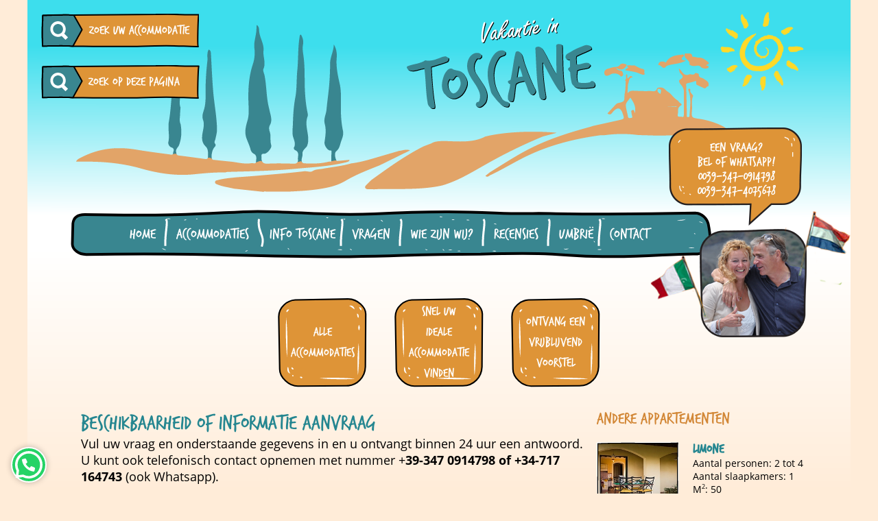

--- FILE ---
content_type: text/html; charset=UTF-8
request_url: https://www.vakantieintoscane.com/accommodaties/il-frutteto-23456-pers/nespola/informatie-aanvragen/
body_size: 5100
content:

<!DOCTYPE html>
<html itemscope itemtype="http://schema.org/Organization" xmlns:fb="http://ogp.me/ns/fb#" dir="ltr" lang="nl" xml:lang="nl">
	<head>
		<meta name="content-language" content="nl"/>
		<meta charset="UTF-8" />
		<meta name="MobileOptimized" content="width">
    	<meta name="HandheldFriendly" content="true">
   		<meta name="viewport" content="width=device-width" />
		<title>Vakantie in Toscane: Ruime keuze prachtige vakantie huizen in Toscane - Il Frutteto 2,3,4,5,6 pers: Nespola</title>
		<meta name="description" content="Vakantie in Toscane, met een ruime keuze prachtige vakantie huizen in Toscane. Met beoordelingen en reviews van Nederlandse medereizigers." />
		
	    <meta name="apple-mobile-web-app-capable" content="yes">
	    <meta name="apple-mobile-web-app-status-bar-style" content="black">
		<meta name="Copyright" content="Copyright Servizissimo. Alle rechten voorbehouden.">
	    <meta name="author" content="Servizissimo">
		<meta name="referrer" content="origin" />
		<link rel="stylesheet" type="text/css" media="all" href="https://www.vakantieintoscane.com/layout/jquery/jquery-ui-1.9.2.custom.min.css" />
		<link rel="stylesheet" type="text/css" media="all" href="https://www.vakantieintoscane.com/layout/jquery/fancybox2/jquery.fancybox.css" />
		<link rel="stylesheet" type="text/css" media="all" href="https://www.vakantieintoscane.com/layout/style_22.css?V=24.06.26" />
				<script>
			(function(i,s,o,g,r,a,m){i['GoogleAnalyticsObject']=r;i[r]=i[r]||function(){
			(i[r].q=i[r].q||[]).push(arguments)},i[r].l=1*new Date();a=s.createElement(o),
			m=s.getElementsByTagName(o)[0];a.async=1;a.src=g;m.parentNode.insertBefore(a,m)
			})(window,document,'script','//www.google-analytics.com/analytics.js','ga');
		  
			ga('create', 'UA-45900045-3', 'auto');
			ga('send', 'pageview');
		  </script>
		<script src="https://www.google.com/recaptcha/api.js"></script>
	</head>
	<body>
		<div id="wrapper">
						<header class="toscane">
				<a id="search_button" href="https://www.vakantieintoscane.com/accommodaties/zoeken/"><span>zoek uw accommodatie</span></a>
				<span id="speech_bubble">
					een vraag?<br />
bel of WhatsApp!<br />
<a href="tel:+393470914798">0039-347-0914798</a><br />
<a href="tel:+393474075678">0039-347-4075678</a>
				</span><nav>
					<a href="https://www.vakantieintoscane.com/">Home</a>
					<span class="divider"></span>
					<a href="https://www.vakantieintoscane.com/accommodaties/">Accommodaties</a>
					<span class="divider"></span>
					<a href="https://www.vakantieintoscane.com/info-toscane/" >Info Toscane</a><span class="divider"></span>
					<a href="https://www.vakantieintoscane.com/vragen/">Vragen</a>
					<span class="divider"></span>
					<a href="https://www.servizissimo.com/" target="_blank">Wie zijn wij?</a>
					<span class="divider"></span>
					<a href="https://www.vakantieintoscane.com/recensies/">Recensies</a>
					<span class="divider"></span>
					<a href="https://www.vakantieinumbrie.nl/" target="_blank">Umbri&euml;</a><span class="divider"></span>
					<a href="https://www.vakantieintoscane.com/contact/">Contact</a>
				</nav>
			</header>
			<span id="mobile_toggle">Menu</span>
			<nav id="mobile">
				<a href="https://www.vakantieintoscane.com/">Home</a><br/>
				<a href="https://www.vakantieintoscane.com/accommodaties/">Accommodaties</a><br/>
				<a href="https://www.vakantieintoscane.com/info-toscane/" >Info Toscane</a><br/>
				<a href="https://www.vakantieintoscane.com/vragen/">Vragen</a><br/>
				<a href="https://www.servizissimo.com/" target="_blank">Wie zijn wij?</a><br/>
				<a href="https://www.vakantieintoscane.com/recensies/">Recensies</a><br/>
				<a href="https://www.vakantieinumbrie.nl/" target="_blank">Vakantie in Umbri&euml;</a><br/>
				<a href="https://www.vakantieintoscane.com/contact/">Contact</a>
			</nav>
			<main>
							<section class="text">
				<div class="big_buttons">
    <a href="https://www.vakantieintoscane.com/accommodaties/"><span>alle accommodaties</span></a>
    <a href="https://www.vakantieintoscane.com/accommodaties/zoeken/"><span>snel uw ideale
accommodatie
vinden</span></a>
    <a href="https://www.vakantieintoscane.com/open-aanvraag/"><span>ontvang een
vrijblijvend
voorstel</span></a>
</div>
			</section><section class="acco_container">
							<section class="text acco">
				
				<h1>Beschikbaarheid of informatie aanvraag</h1>
				<p><span>Vul uw vraag en onderstaande gegevens in en u ontvangt binnen 24 uur een antwoord.</span><br /><span>U kunt ook telefonisch contact opnemen met nummer +</span><b>39-347 0914798 of +34-717 164743</b><span>&nbsp;(ook Whatsapp</span><span></span><span>).</span></p>
				<h2>Accommodatie: Il Frutteto 2,3,4,5,6 pers<br/>appartement Nespola</h2>
				<form action="" id="form" class="check_form" method="post">
					<label for="name">Naam:*</label>
					<input type="text" id="name" name="name" value=""/>
					<label for="lastname">Achternaam:*</label>
					<input type="text" id="lastname" name="lastname" value=""/>
					<label for="arrival">Datum van aankomst:*</label>
					<input type="text" class="date" id="arrival" name="arrival" value=""/>
					<label for="departure">Datum van vertrek:*</label>
					<input type="text" class="date" id="departure" name="departure" value=""/>
					<label for="address">Straat + Nummer:</label>
					<input type="text" id="address" name="address" value=""/>
					<label for="zipcode">Postcode:</label>
					<input type="text" id="zipcode" name="zipcode" value=""/>
					<label for="city">Woonplaats*</label>
					<input type="text" id="city" name="city" value=""/>
					<label for="telephone">Telefoonnr:*</label>
					<input type="text" id="telephone" name="telephone" value=""/>
					<label for="email">E-mail:*</label>
					<input type="text" id="email" name="email" value=""/>
					<label for="persons">Aantal personen:*</label>
					<input type="text" id="persons" name="persons" value=""/>
					<label for="pets_no" class="check"><input type="radio" name="pets" id="pets_no" value="Nee" checked="checked"/>Huisdieren: nee</label>
					<label for="pets_yes" class="check"><input type="radio" name="pets" id="pets_yes" value="Ja"/>Huisdieren: ja</label>
					<label for="note">Uw vraag of opmerking:</label>
					<textarea id="note" name="note"></textarea>
					<input type="hidden" id="fill" name="fill" value=""/>
					<input type="hidden" id="subject" name="subject" value="Eccoci in Toscane, Beschikbaarheid / informatie aanvraag"/>
					<input type="hidden" id="acco_title" name="acco_title" value="Il Frutteto 2,3,4,5,6 pers"/>
					<input type="hidden" id="app_title" name="app_title" value="Nespola"/>
					<small>*verplicht in te vullen</small>
					<div class="g-recaptcha" data-sitekey="6LdDRxcdAAAAAKAg7OweHOl96KYMI6PyjJsi72WZ"></div>
					<input type="submit" class="submit" value="Verstuur"/>
				</form>
			</section>
				<aside class="appartements">
					
					<h2 id="appartementen">Andere appartementen</h2>
<a href="https://www.vakantieintoscane.com/accommodaties/il-frutteto-23456-pers/limone/" class="appartement ">
	<span class="image_frame app_photo"><span style="background-image: url(https://www.vakantieintoscane.com/files/appartements/430/top.jpg);"></span><span class="frame"></span></span>
	<h3>Limone</h3>
	Aantal personen: 2 tot 4<br/>
	Aantal slaapkamers: 1
	<br/>M<sup>2</sup>: 50
</a><a href="https://www.vakantieintoscane.com/accommodaties/il-frutteto-23456-pers/mela/" class="appartement ">
	<span class="image_frame app_photo"><span style="background-image: url(https://www.vakantieintoscane.com/files/appartements/431/top.jpg);"></span><span class="frame"></span></span>
	<h3>Mela</h3>
	Aantal personen: 2 tot 4<br/>
	Aantal slaapkamers: 1
	<br/>M<sup>2</sup>: 50
</a><a href="https://www.vakantieintoscane.com/accommodaties/il-frutteto-23456-pers/uva/" class="appartement ">
	<span class="image_frame app_photo"><span style="background-image: url(https://www.vakantieintoscane.com/files/appartements/432/top.jpg);"></span><span class="frame"></span></span>
	<h3>Uva</h3>
	Aantal personen: 2 tot 4<br/>
	Aantal slaapkamers: 1
	<br/>M<sup>2</sup>: 50
</a><a href="https://www.vakantieintoscane.com/accommodaties/il-frutteto-23456-pers/ciliegia/" class="appartement ">
	<span class="image_frame app_photo"><span style="background-image: url(https://www.vakantieintoscane.com/files/appartements/433/top.jpg);"></span><span class="frame"></span></span>
	<h3>Ciliegia</h3>
	Aantal personen: 2 tot 4<br/>
	Aantal slaapkamers: 1
	<br/>M<sup>2</sup>: 50
</a><a href="https://www.vakantieintoscane.com/accommodaties/il-frutteto-23456-pers/fragola/" class="appartement ">
	<span class="image_frame app_photo"><span style="background-image: url(https://www.vakantieintoscane.com/files/appartements/434/top.jpg);"></span><span class="frame"></span></span>
	<h3>Fragola</h3>
	Aantal personen: 2 tot 4<br/>
	Aantal slaapkamers: 1
	<br/>M<sup>2</sup>: 50
</a><a href="https://www.vakantieintoscane.com/accommodaties/il-frutteto-23456-pers/albicocca/" class="appartement ">
	<span class="image_frame app_photo"><span style="background-image: url(https://www.vakantieintoscane.com/files/appartements/435/top.jpg);"></span><span class="frame"></span></span>
	<h3>Albicocca</h3>
	Aantal personen: 2 tot 4<br/>
	Aantal slaapkamers: 1
	<br/>M<sup>2</sup>: 50
</a><a href="https://www.vakantieintoscane.com/accommodaties/il-frutteto-23456-pers/lampone/" class="appartement ">
	<span class="image_frame app_photo"><span style="background-image: url(https://www.vakantieintoscane.com/files/appartements/436/top.jpg);"></span><span class="frame"></span></span>
	<h3>Lampone</h3>
	Aantal personen: 2 tot 4<br/>
	Aantal slaapkamers: 1
	<br/>M<sup>2</sup>: 50
</a><a href="https://www.vakantieintoscane.com/accommodaties/il-frutteto-23456-pers/melograno-/" class="appartement ">
	<span class="image_frame app_photo"><span style="background-image: url(https://www.vakantieintoscane.com/files/appartements/439/top.jpg);"></span><span class="frame"></span></span>
	<h3>Melograno </h3>
	Aantal personen: 2+kind<br/>
	Aantal slaapkamers: 1
	<br/>M<sup>2</sup>: 50
</a>
				</aside>
			</section>
			</main>
						<section class="footer_bar">
				<div class="line"></div>
							<div id="image_scroll"><ul><li><img src="https://www.vakantieintoscane.com/files/bar_images/1.jpg" alt="" loading="lazy"></li><li><img src="https://www.vakantieintoscane.com/files/bar_images/2.jpg" alt="" loading="lazy"></li><li><img src="https://www.vakantieintoscane.com/files/bar_images/3.jpg" alt="" loading="lazy"></li><li><img src="https://www.vakantieintoscane.com/files/bar_images/4.jpg" alt="" loading="lazy"></li><li><img src="https://www.vakantieintoscane.com/files/bar_images/5.jpg" alt="" loading="lazy"></li><li><img src="https://www.vakantieintoscane.com/files/bar_images/6.jpg" alt="" loading="lazy"></li><li><img src="https://www.vakantieintoscane.com/files/bar_images/7.jpg" alt="" loading="lazy"></li></ul></div><div class="line"></div>
			</section>
			<footer>
				<span>
					<h2>Contact</h2>
					<p>Rianne Bouw &amp; Peter Verberkt<br /> <a href="tel:+393470914798">Tel: +39-347-0914798<br /></a><a href="tel:+393474075678">Tel: +34-717 164743<br /></a><a href="mailto:info@eccoci.nl" target="_blank">info@eccoci.nl</a></p>
<p><a href="/annuleringsverzekering/">Annuleringsverzekering</a>&nbsp;<br /><a href="/voorwaarden/">Voorwaarden</a></p>
<p><a href="https://www.instagram.com/vakantieintoscane/" target="_blank">Volg ons op Instagram!</a></p>
<p><a href="https://www.facebook.com/vakantieitalie.toscane" target="_blank">Volg ons op Facebook!</a></p>
<p></p>
<p></p>
				</span><span>
					<h2>Onze vakantiehuizen in Umbrië</h2>
					<a href="https://www.vakantieinumbrie.nl/" target="_blank"><img src="https://www.vakantieintoscane.com/files/site/footer_toscane.jpg" alt="Onze vakantiehuizen in Umbrië" loading="lazy"></a>
				</span><span>
					<h2>Interessante links</h2>
					<p><a href="http://www.servizissimo.com" target="_blank">www.servizissimo.com<br /></a><a href="https://www.bedandbreakfastinitalie.nl/" target="_blank">www.bedandbreakfastinitalie.nl&nbsp;</a><a href="https://www.bedandbreakfastinitalie.nl/"><br /></a><a href="https://www.vakantiebijnederlandersinitalie.nl/" target="_blank">www.vakantiebijnederlandersinitalie.nl</a></p>
				</span>
			</footer>
			
			<script src="https://www.vakantieintoscane.com/layout/jquery/jquery-1.8.3.min.js" type="text/javascript"></script>
			<script src="https://www.vakantieintoscane.com/layout/jquery/jquery-ui-1.9.2.custom.min.js" type="text/javascript"></script>
			<script src="https://www.vakantieintoscane.com/layout/jquery/fancybox2/jquery.fancybox.pack.js" type="text/javascript"></script>
			<script src="https://www.vakantieintoscane.com/layout/jquery/jquery.scrollbox.js" type="text/javascript"></script>
			<script src="https://www.vakantieintoscane.com/layout/script_21.js?v=22.10.10" type="text/javascript"></script>
			<div id="search_box"><input id="search_btn" type="button" autocomplete="off" aria-label="Zoeken op deze pagina" value=""><input type="text" aria-labelledby="search_btn" id="search-term" placeholder="zoek op deze pagina"><span id="result" style="display: none;"></span><span id="page_search_nav" style="display: none;"><button id="prv_btn">Vorige</button><button id="nxt_btn">Volgende</button></span></div>
<script>
    var pos = 0;
    var max = 0;
    function searchAndHighlight(searchTerm, selector, highlightClass, removePreviousHighlights) {
        if(searchTerm) {
            searchTerm = searchTerm.replace(/[eéèëê]/gi,'[eéèëê]').replace(/[iíìïî]/gi,'[iiíìïî]').replace(/[aáàäâã]/gi,'[aáàäâã]').replace(/[uúùüû]/gi,'[uúùüû]').replace(/[oóòöôõ]/gi,'[oóòöôõ]');
            var selector = selector || "body",
                searchTermRegEx = new RegExp("("+searchTerm+")","gi"),
                matches = 0,
                helper = {};
            helper.doHighlight = function(node, searchTerm){
                if(node.nodeType === 3) {
                    if(node.nodeValue.match(searchTermRegEx)){
                        matches++;
                        var tempNode = document.createElement('span');
                        tempNode.innerHTML = node.nodeValue.replace(searchTermRegEx, "<span class='"+highlightClass+"'>$1</span>");
                        node.parentNode.replaceChild(tempNode, node);
                    }
                }
                else if(node.nodeType === 1 && node.childNodes && !/(style|script)/i.test(node.tagName)) {
                    $.each(node.childNodes, function(i,v){
                        helper.doHighlight(node.childNodes[i], searchTerm);
                    });
                }
            };
            if(removePreviousHighlights) {
                $('.'+highlightClass).each(function(i,v){
                    var $parent = $(this).parent();
                    $(this).contents().unwrap();
                    $parent.get(0).normalize();
                });
            }
    
            $.each($(selector).children(), function(index,val){
                helper.doHighlight(this, searchTerm);
            });
            return matches;
        }
        return false;
    }
    function search() {
        if ($('#search-term').val() != '') {
            if (searchAndHighlight($('#search-term').val(), 'section.text', 'highlighted', true)) {
                max = $('.highlighted').length;
                if(max > 0) {
                    $('#search-term').removeClass('filled');
                    $('#result').hide();
                    $('#page_search_nav').show();
                    pos = 0;
                    $('html, body').scrollTop($('.highlighted').eq(pos).offset().top-40);
                    $('.highlighted').eq(pos).addClass('current');
                } else {
                    $('#page_search_nav').hide();
                    $('#result').html('Tekst niet gevonden');
                    $('#search-term').addClass('filled');
                    $('#result').show();        	
                }
            } else {
                $('#page_search_nav').hide();
                $('#result').html('Tekst niet gevonden');
                $('#search-term').addClass('filled');
                $('#result').show();        	
            }
        } else {
            $('#search-term').removeClass('filled');
            $('#page_search_nav').hide();
            $('#result').hide();
        }
    }
    function reset() {
        $('#search-term').removeClass('filled');
        $('#page_search_nav').hide();
        $('#result').hide();
        $('.highlighted').each(function(i,v){
            var $parent = $(this).parent();
            $(this).contents().unwrap();
            $parent.get(0).normalize();
        });
    }
    $(document).ready(function() {
        $('#search_btn').on("click",function() {
            search();
        });
        $('#search-term').keypress(function (e) { if (e.which == 13) { search(); } else { reset(); } });
        $('#prv_btn').on("click",function() {
            if(max > 0) {
                $('.highlighted').eq(pos).removeClass('current');
                pos--;
                if (pos < 0) {
                     pos = (max-1);   
                }
                $('html, body').scrollTop($('.highlighted').eq(pos).offset().top-40);
                $('.highlighted').eq(pos).addClass('current');
            }
        });
        $('#nxt_btn').on("click",function() {
            if(max > 0) {
                $('.highlighted').eq(pos).removeClass('current');
                pos++;
                if (pos >= max) {
                     pos = 0;   
                }
                $('html, body').scrollTop($('.highlighted').eq(pos).offset().top-40);
                $('.highlighted').eq(pos).addClass('current');
            }
        });
        $(document).keydown(function(e){
            if ($('#page_search_nav').css('display') == 'block') {
                if (e.keyCode == 38) {
                    $("#prv_btn").click();
                    return false;
                }
                if (e.keyCode == 40) {
                    $("#nxt_btn").click();
                    return false;
                }
            }
        });
    });
    $( window ).scroll(function(){
        if ($(this).scrollTop() > 93) {
               $("#search_box").css('position', 'fixed');
               $("#search_box").css('top', '-2px');
        } else {
            $("#search_box").css('position', 'absolute');
            $("#search_box").css('top', '95px');
        }
    });
</script>
		</div>
		<!--Start of Tawk.to Script-->
		<script type="text/javascript">
		var Tawk_API=Tawk_API||{}, Tawk_LoadStart=new Date();
		(function(){
		var s1=document.createElement("script"),s0=document.getElementsByTagName("script")[0];
		s1.async=true;
		s1.src='https://embed.tawk.to/5a7c7df2d7591465c7077f14/default';
		s1.charset='UTF-8';
		s1.setAttribute('crossorigin','*');
		s0.parentNode.insertBefore(s1,s0);
		})();
		</script>
		<!--End of Tawk.to Script-->
		<a href="https://wa.me/34717164743" aria-label="Neem contact op via WhatsApp" target="_blank" rel="noopener noreferrer" style="display: block; width: 40px; height: 40px; background: #25d366; padding: 4px; border: 2px solid #fff; border-radius: 50%; box-shadow: 0 0 8px rgba(0,0,0,0.25); position: fixed; bottom: 16px; left: 16px;"><svg width="100%" height="100%" viewBox="0 0 24 24"><path fill="#fff" d="M3.516 3.516c4.686-4.686 12.284-4.686 16.97 0 4.686 4.686 4.686 12.283 0 16.97a12.004 12.004 0 0 1-13.754 2.299l-5.814.735a.392.392 0 0 1-.438-.44l.748-5.788A12.002 12.002 0 0 1 3.517 3.517zm3.61 17.043l.3.158a9.846 9.846 0 0 0 11.534-1.758c3.843-3.843 3.843-10.074 0-13.918-3.843-3.843-10.075-3.843-13.918 0a9.846 9.846 0 0 0-1.747 11.554l.16.303-.51 3.942a.196.196 0 0 0 .219.22l3.961-.501zm6.534-7.003l-.933 1.164a9.843 9.843 0 0 1-3.497-3.495l1.166-.933a.792.792 0 0 0 .23-.94L9.561 6.96a.793.793 0 0 0-.924-.445 1291.6 1291.6 0 0 0-2.023.524.797.797 0 0 0-.588.88 11.754 11.754 0 0 0 10.005 10.005.797.797 0 0 0 .88-.587l.525-2.023a.793.793 0 0 0-.445-.923L14.6 13.327a.792.792 0 0 0-.94.23z"></path></svg></a>
	</body>
</html>

--- FILE ---
content_type: text/html; charset=utf-8
request_url: https://www.google.com/recaptcha/api2/anchor?ar=1&k=6LdDRxcdAAAAAKAg7OweHOl96KYMI6PyjJsi72WZ&co=aHR0cHM6Ly93d3cudmFrYW50aWVpbnRvc2NhbmUuY29tOjQ0Mw..&hl=en&v=PoyoqOPhxBO7pBk68S4YbpHZ&size=normal&anchor-ms=20000&execute-ms=30000&cb=lyg4ldf805pr
body_size: 49467
content:
<!DOCTYPE HTML><html dir="ltr" lang="en"><head><meta http-equiv="Content-Type" content="text/html; charset=UTF-8">
<meta http-equiv="X-UA-Compatible" content="IE=edge">
<title>reCAPTCHA</title>
<style type="text/css">
/* cyrillic-ext */
@font-face {
  font-family: 'Roboto';
  font-style: normal;
  font-weight: 400;
  font-stretch: 100%;
  src: url(//fonts.gstatic.com/s/roboto/v48/KFO7CnqEu92Fr1ME7kSn66aGLdTylUAMa3GUBHMdazTgWw.woff2) format('woff2');
  unicode-range: U+0460-052F, U+1C80-1C8A, U+20B4, U+2DE0-2DFF, U+A640-A69F, U+FE2E-FE2F;
}
/* cyrillic */
@font-face {
  font-family: 'Roboto';
  font-style: normal;
  font-weight: 400;
  font-stretch: 100%;
  src: url(//fonts.gstatic.com/s/roboto/v48/KFO7CnqEu92Fr1ME7kSn66aGLdTylUAMa3iUBHMdazTgWw.woff2) format('woff2');
  unicode-range: U+0301, U+0400-045F, U+0490-0491, U+04B0-04B1, U+2116;
}
/* greek-ext */
@font-face {
  font-family: 'Roboto';
  font-style: normal;
  font-weight: 400;
  font-stretch: 100%;
  src: url(//fonts.gstatic.com/s/roboto/v48/KFO7CnqEu92Fr1ME7kSn66aGLdTylUAMa3CUBHMdazTgWw.woff2) format('woff2');
  unicode-range: U+1F00-1FFF;
}
/* greek */
@font-face {
  font-family: 'Roboto';
  font-style: normal;
  font-weight: 400;
  font-stretch: 100%;
  src: url(//fonts.gstatic.com/s/roboto/v48/KFO7CnqEu92Fr1ME7kSn66aGLdTylUAMa3-UBHMdazTgWw.woff2) format('woff2');
  unicode-range: U+0370-0377, U+037A-037F, U+0384-038A, U+038C, U+038E-03A1, U+03A3-03FF;
}
/* math */
@font-face {
  font-family: 'Roboto';
  font-style: normal;
  font-weight: 400;
  font-stretch: 100%;
  src: url(//fonts.gstatic.com/s/roboto/v48/KFO7CnqEu92Fr1ME7kSn66aGLdTylUAMawCUBHMdazTgWw.woff2) format('woff2');
  unicode-range: U+0302-0303, U+0305, U+0307-0308, U+0310, U+0312, U+0315, U+031A, U+0326-0327, U+032C, U+032F-0330, U+0332-0333, U+0338, U+033A, U+0346, U+034D, U+0391-03A1, U+03A3-03A9, U+03B1-03C9, U+03D1, U+03D5-03D6, U+03F0-03F1, U+03F4-03F5, U+2016-2017, U+2034-2038, U+203C, U+2040, U+2043, U+2047, U+2050, U+2057, U+205F, U+2070-2071, U+2074-208E, U+2090-209C, U+20D0-20DC, U+20E1, U+20E5-20EF, U+2100-2112, U+2114-2115, U+2117-2121, U+2123-214F, U+2190, U+2192, U+2194-21AE, U+21B0-21E5, U+21F1-21F2, U+21F4-2211, U+2213-2214, U+2216-22FF, U+2308-230B, U+2310, U+2319, U+231C-2321, U+2336-237A, U+237C, U+2395, U+239B-23B7, U+23D0, U+23DC-23E1, U+2474-2475, U+25AF, U+25B3, U+25B7, U+25BD, U+25C1, U+25CA, U+25CC, U+25FB, U+266D-266F, U+27C0-27FF, U+2900-2AFF, U+2B0E-2B11, U+2B30-2B4C, U+2BFE, U+3030, U+FF5B, U+FF5D, U+1D400-1D7FF, U+1EE00-1EEFF;
}
/* symbols */
@font-face {
  font-family: 'Roboto';
  font-style: normal;
  font-weight: 400;
  font-stretch: 100%;
  src: url(//fonts.gstatic.com/s/roboto/v48/KFO7CnqEu92Fr1ME7kSn66aGLdTylUAMaxKUBHMdazTgWw.woff2) format('woff2');
  unicode-range: U+0001-000C, U+000E-001F, U+007F-009F, U+20DD-20E0, U+20E2-20E4, U+2150-218F, U+2190, U+2192, U+2194-2199, U+21AF, U+21E6-21F0, U+21F3, U+2218-2219, U+2299, U+22C4-22C6, U+2300-243F, U+2440-244A, U+2460-24FF, U+25A0-27BF, U+2800-28FF, U+2921-2922, U+2981, U+29BF, U+29EB, U+2B00-2BFF, U+4DC0-4DFF, U+FFF9-FFFB, U+10140-1018E, U+10190-1019C, U+101A0, U+101D0-101FD, U+102E0-102FB, U+10E60-10E7E, U+1D2C0-1D2D3, U+1D2E0-1D37F, U+1F000-1F0FF, U+1F100-1F1AD, U+1F1E6-1F1FF, U+1F30D-1F30F, U+1F315, U+1F31C, U+1F31E, U+1F320-1F32C, U+1F336, U+1F378, U+1F37D, U+1F382, U+1F393-1F39F, U+1F3A7-1F3A8, U+1F3AC-1F3AF, U+1F3C2, U+1F3C4-1F3C6, U+1F3CA-1F3CE, U+1F3D4-1F3E0, U+1F3ED, U+1F3F1-1F3F3, U+1F3F5-1F3F7, U+1F408, U+1F415, U+1F41F, U+1F426, U+1F43F, U+1F441-1F442, U+1F444, U+1F446-1F449, U+1F44C-1F44E, U+1F453, U+1F46A, U+1F47D, U+1F4A3, U+1F4B0, U+1F4B3, U+1F4B9, U+1F4BB, U+1F4BF, U+1F4C8-1F4CB, U+1F4D6, U+1F4DA, U+1F4DF, U+1F4E3-1F4E6, U+1F4EA-1F4ED, U+1F4F7, U+1F4F9-1F4FB, U+1F4FD-1F4FE, U+1F503, U+1F507-1F50B, U+1F50D, U+1F512-1F513, U+1F53E-1F54A, U+1F54F-1F5FA, U+1F610, U+1F650-1F67F, U+1F687, U+1F68D, U+1F691, U+1F694, U+1F698, U+1F6AD, U+1F6B2, U+1F6B9-1F6BA, U+1F6BC, U+1F6C6-1F6CF, U+1F6D3-1F6D7, U+1F6E0-1F6EA, U+1F6F0-1F6F3, U+1F6F7-1F6FC, U+1F700-1F7FF, U+1F800-1F80B, U+1F810-1F847, U+1F850-1F859, U+1F860-1F887, U+1F890-1F8AD, U+1F8B0-1F8BB, U+1F8C0-1F8C1, U+1F900-1F90B, U+1F93B, U+1F946, U+1F984, U+1F996, U+1F9E9, U+1FA00-1FA6F, U+1FA70-1FA7C, U+1FA80-1FA89, U+1FA8F-1FAC6, U+1FACE-1FADC, U+1FADF-1FAE9, U+1FAF0-1FAF8, U+1FB00-1FBFF;
}
/* vietnamese */
@font-face {
  font-family: 'Roboto';
  font-style: normal;
  font-weight: 400;
  font-stretch: 100%;
  src: url(//fonts.gstatic.com/s/roboto/v48/KFO7CnqEu92Fr1ME7kSn66aGLdTylUAMa3OUBHMdazTgWw.woff2) format('woff2');
  unicode-range: U+0102-0103, U+0110-0111, U+0128-0129, U+0168-0169, U+01A0-01A1, U+01AF-01B0, U+0300-0301, U+0303-0304, U+0308-0309, U+0323, U+0329, U+1EA0-1EF9, U+20AB;
}
/* latin-ext */
@font-face {
  font-family: 'Roboto';
  font-style: normal;
  font-weight: 400;
  font-stretch: 100%;
  src: url(//fonts.gstatic.com/s/roboto/v48/KFO7CnqEu92Fr1ME7kSn66aGLdTylUAMa3KUBHMdazTgWw.woff2) format('woff2');
  unicode-range: U+0100-02BA, U+02BD-02C5, U+02C7-02CC, U+02CE-02D7, U+02DD-02FF, U+0304, U+0308, U+0329, U+1D00-1DBF, U+1E00-1E9F, U+1EF2-1EFF, U+2020, U+20A0-20AB, U+20AD-20C0, U+2113, U+2C60-2C7F, U+A720-A7FF;
}
/* latin */
@font-face {
  font-family: 'Roboto';
  font-style: normal;
  font-weight: 400;
  font-stretch: 100%;
  src: url(//fonts.gstatic.com/s/roboto/v48/KFO7CnqEu92Fr1ME7kSn66aGLdTylUAMa3yUBHMdazQ.woff2) format('woff2');
  unicode-range: U+0000-00FF, U+0131, U+0152-0153, U+02BB-02BC, U+02C6, U+02DA, U+02DC, U+0304, U+0308, U+0329, U+2000-206F, U+20AC, U+2122, U+2191, U+2193, U+2212, U+2215, U+FEFF, U+FFFD;
}
/* cyrillic-ext */
@font-face {
  font-family: 'Roboto';
  font-style: normal;
  font-weight: 500;
  font-stretch: 100%;
  src: url(//fonts.gstatic.com/s/roboto/v48/KFO7CnqEu92Fr1ME7kSn66aGLdTylUAMa3GUBHMdazTgWw.woff2) format('woff2');
  unicode-range: U+0460-052F, U+1C80-1C8A, U+20B4, U+2DE0-2DFF, U+A640-A69F, U+FE2E-FE2F;
}
/* cyrillic */
@font-face {
  font-family: 'Roboto';
  font-style: normal;
  font-weight: 500;
  font-stretch: 100%;
  src: url(//fonts.gstatic.com/s/roboto/v48/KFO7CnqEu92Fr1ME7kSn66aGLdTylUAMa3iUBHMdazTgWw.woff2) format('woff2');
  unicode-range: U+0301, U+0400-045F, U+0490-0491, U+04B0-04B1, U+2116;
}
/* greek-ext */
@font-face {
  font-family: 'Roboto';
  font-style: normal;
  font-weight: 500;
  font-stretch: 100%;
  src: url(//fonts.gstatic.com/s/roboto/v48/KFO7CnqEu92Fr1ME7kSn66aGLdTylUAMa3CUBHMdazTgWw.woff2) format('woff2');
  unicode-range: U+1F00-1FFF;
}
/* greek */
@font-face {
  font-family: 'Roboto';
  font-style: normal;
  font-weight: 500;
  font-stretch: 100%;
  src: url(//fonts.gstatic.com/s/roboto/v48/KFO7CnqEu92Fr1ME7kSn66aGLdTylUAMa3-UBHMdazTgWw.woff2) format('woff2');
  unicode-range: U+0370-0377, U+037A-037F, U+0384-038A, U+038C, U+038E-03A1, U+03A3-03FF;
}
/* math */
@font-face {
  font-family: 'Roboto';
  font-style: normal;
  font-weight: 500;
  font-stretch: 100%;
  src: url(//fonts.gstatic.com/s/roboto/v48/KFO7CnqEu92Fr1ME7kSn66aGLdTylUAMawCUBHMdazTgWw.woff2) format('woff2');
  unicode-range: U+0302-0303, U+0305, U+0307-0308, U+0310, U+0312, U+0315, U+031A, U+0326-0327, U+032C, U+032F-0330, U+0332-0333, U+0338, U+033A, U+0346, U+034D, U+0391-03A1, U+03A3-03A9, U+03B1-03C9, U+03D1, U+03D5-03D6, U+03F0-03F1, U+03F4-03F5, U+2016-2017, U+2034-2038, U+203C, U+2040, U+2043, U+2047, U+2050, U+2057, U+205F, U+2070-2071, U+2074-208E, U+2090-209C, U+20D0-20DC, U+20E1, U+20E5-20EF, U+2100-2112, U+2114-2115, U+2117-2121, U+2123-214F, U+2190, U+2192, U+2194-21AE, U+21B0-21E5, U+21F1-21F2, U+21F4-2211, U+2213-2214, U+2216-22FF, U+2308-230B, U+2310, U+2319, U+231C-2321, U+2336-237A, U+237C, U+2395, U+239B-23B7, U+23D0, U+23DC-23E1, U+2474-2475, U+25AF, U+25B3, U+25B7, U+25BD, U+25C1, U+25CA, U+25CC, U+25FB, U+266D-266F, U+27C0-27FF, U+2900-2AFF, U+2B0E-2B11, U+2B30-2B4C, U+2BFE, U+3030, U+FF5B, U+FF5D, U+1D400-1D7FF, U+1EE00-1EEFF;
}
/* symbols */
@font-face {
  font-family: 'Roboto';
  font-style: normal;
  font-weight: 500;
  font-stretch: 100%;
  src: url(//fonts.gstatic.com/s/roboto/v48/KFO7CnqEu92Fr1ME7kSn66aGLdTylUAMaxKUBHMdazTgWw.woff2) format('woff2');
  unicode-range: U+0001-000C, U+000E-001F, U+007F-009F, U+20DD-20E0, U+20E2-20E4, U+2150-218F, U+2190, U+2192, U+2194-2199, U+21AF, U+21E6-21F0, U+21F3, U+2218-2219, U+2299, U+22C4-22C6, U+2300-243F, U+2440-244A, U+2460-24FF, U+25A0-27BF, U+2800-28FF, U+2921-2922, U+2981, U+29BF, U+29EB, U+2B00-2BFF, U+4DC0-4DFF, U+FFF9-FFFB, U+10140-1018E, U+10190-1019C, U+101A0, U+101D0-101FD, U+102E0-102FB, U+10E60-10E7E, U+1D2C0-1D2D3, U+1D2E0-1D37F, U+1F000-1F0FF, U+1F100-1F1AD, U+1F1E6-1F1FF, U+1F30D-1F30F, U+1F315, U+1F31C, U+1F31E, U+1F320-1F32C, U+1F336, U+1F378, U+1F37D, U+1F382, U+1F393-1F39F, U+1F3A7-1F3A8, U+1F3AC-1F3AF, U+1F3C2, U+1F3C4-1F3C6, U+1F3CA-1F3CE, U+1F3D4-1F3E0, U+1F3ED, U+1F3F1-1F3F3, U+1F3F5-1F3F7, U+1F408, U+1F415, U+1F41F, U+1F426, U+1F43F, U+1F441-1F442, U+1F444, U+1F446-1F449, U+1F44C-1F44E, U+1F453, U+1F46A, U+1F47D, U+1F4A3, U+1F4B0, U+1F4B3, U+1F4B9, U+1F4BB, U+1F4BF, U+1F4C8-1F4CB, U+1F4D6, U+1F4DA, U+1F4DF, U+1F4E3-1F4E6, U+1F4EA-1F4ED, U+1F4F7, U+1F4F9-1F4FB, U+1F4FD-1F4FE, U+1F503, U+1F507-1F50B, U+1F50D, U+1F512-1F513, U+1F53E-1F54A, U+1F54F-1F5FA, U+1F610, U+1F650-1F67F, U+1F687, U+1F68D, U+1F691, U+1F694, U+1F698, U+1F6AD, U+1F6B2, U+1F6B9-1F6BA, U+1F6BC, U+1F6C6-1F6CF, U+1F6D3-1F6D7, U+1F6E0-1F6EA, U+1F6F0-1F6F3, U+1F6F7-1F6FC, U+1F700-1F7FF, U+1F800-1F80B, U+1F810-1F847, U+1F850-1F859, U+1F860-1F887, U+1F890-1F8AD, U+1F8B0-1F8BB, U+1F8C0-1F8C1, U+1F900-1F90B, U+1F93B, U+1F946, U+1F984, U+1F996, U+1F9E9, U+1FA00-1FA6F, U+1FA70-1FA7C, U+1FA80-1FA89, U+1FA8F-1FAC6, U+1FACE-1FADC, U+1FADF-1FAE9, U+1FAF0-1FAF8, U+1FB00-1FBFF;
}
/* vietnamese */
@font-face {
  font-family: 'Roboto';
  font-style: normal;
  font-weight: 500;
  font-stretch: 100%;
  src: url(//fonts.gstatic.com/s/roboto/v48/KFO7CnqEu92Fr1ME7kSn66aGLdTylUAMa3OUBHMdazTgWw.woff2) format('woff2');
  unicode-range: U+0102-0103, U+0110-0111, U+0128-0129, U+0168-0169, U+01A0-01A1, U+01AF-01B0, U+0300-0301, U+0303-0304, U+0308-0309, U+0323, U+0329, U+1EA0-1EF9, U+20AB;
}
/* latin-ext */
@font-face {
  font-family: 'Roboto';
  font-style: normal;
  font-weight: 500;
  font-stretch: 100%;
  src: url(//fonts.gstatic.com/s/roboto/v48/KFO7CnqEu92Fr1ME7kSn66aGLdTylUAMa3KUBHMdazTgWw.woff2) format('woff2');
  unicode-range: U+0100-02BA, U+02BD-02C5, U+02C7-02CC, U+02CE-02D7, U+02DD-02FF, U+0304, U+0308, U+0329, U+1D00-1DBF, U+1E00-1E9F, U+1EF2-1EFF, U+2020, U+20A0-20AB, U+20AD-20C0, U+2113, U+2C60-2C7F, U+A720-A7FF;
}
/* latin */
@font-face {
  font-family: 'Roboto';
  font-style: normal;
  font-weight: 500;
  font-stretch: 100%;
  src: url(//fonts.gstatic.com/s/roboto/v48/KFO7CnqEu92Fr1ME7kSn66aGLdTylUAMa3yUBHMdazQ.woff2) format('woff2');
  unicode-range: U+0000-00FF, U+0131, U+0152-0153, U+02BB-02BC, U+02C6, U+02DA, U+02DC, U+0304, U+0308, U+0329, U+2000-206F, U+20AC, U+2122, U+2191, U+2193, U+2212, U+2215, U+FEFF, U+FFFD;
}
/* cyrillic-ext */
@font-face {
  font-family: 'Roboto';
  font-style: normal;
  font-weight: 900;
  font-stretch: 100%;
  src: url(//fonts.gstatic.com/s/roboto/v48/KFO7CnqEu92Fr1ME7kSn66aGLdTylUAMa3GUBHMdazTgWw.woff2) format('woff2');
  unicode-range: U+0460-052F, U+1C80-1C8A, U+20B4, U+2DE0-2DFF, U+A640-A69F, U+FE2E-FE2F;
}
/* cyrillic */
@font-face {
  font-family: 'Roboto';
  font-style: normal;
  font-weight: 900;
  font-stretch: 100%;
  src: url(//fonts.gstatic.com/s/roboto/v48/KFO7CnqEu92Fr1ME7kSn66aGLdTylUAMa3iUBHMdazTgWw.woff2) format('woff2');
  unicode-range: U+0301, U+0400-045F, U+0490-0491, U+04B0-04B1, U+2116;
}
/* greek-ext */
@font-face {
  font-family: 'Roboto';
  font-style: normal;
  font-weight: 900;
  font-stretch: 100%;
  src: url(//fonts.gstatic.com/s/roboto/v48/KFO7CnqEu92Fr1ME7kSn66aGLdTylUAMa3CUBHMdazTgWw.woff2) format('woff2');
  unicode-range: U+1F00-1FFF;
}
/* greek */
@font-face {
  font-family: 'Roboto';
  font-style: normal;
  font-weight: 900;
  font-stretch: 100%;
  src: url(//fonts.gstatic.com/s/roboto/v48/KFO7CnqEu92Fr1ME7kSn66aGLdTylUAMa3-UBHMdazTgWw.woff2) format('woff2');
  unicode-range: U+0370-0377, U+037A-037F, U+0384-038A, U+038C, U+038E-03A1, U+03A3-03FF;
}
/* math */
@font-face {
  font-family: 'Roboto';
  font-style: normal;
  font-weight: 900;
  font-stretch: 100%;
  src: url(//fonts.gstatic.com/s/roboto/v48/KFO7CnqEu92Fr1ME7kSn66aGLdTylUAMawCUBHMdazTgWw.woff2) format('woff2');
  unicode-range: U+0302-0303, U+0305, U+0307-0308, U+0310, U+0312, U+0315, U+031A, U+0326-0327, U+032C, U+032F-0330, U+0332-0333, U+0338, U+033A, U+0346, U+034D, U+0391-03A1, U+03A3-03A9, U+03B1-03C9, U+03D1, U+03D5-03D6, U+03F0-03F1, U+03F4-03F5, U+2016-2017, U+2034-2038, U+203C, U+2040, U+2043, U+2047, U+2050, U+2057, U+205F, U+2070-2071, U+2074-208E, U+2090-209C, U+20D0-20DC, U+20E1, U+20E5-20EF, U+2100-2112, U+2114-2115, U+2117-2121, U+2123-214F, U+2190, U+2192, U+2194-21AE, U+21B0-21E5, U+21F1-21F2, U+21F4-2211, U+2213-2214, U+2216-22FF, U+2308-230B, U+2310, U+2319, U+231C-2321, U+2336-237A, U+237C, U+2395, U+239B-23B7, U+23D0, U+23DC-23E1, U+2474-2475, U+25AF, U+25B3, U+25B7, U+25BD, U+25C1, U+25CA, U+25CC, U+25FB, U+266D-266F, U+27C0-27FF, U+2900-2AFF, U+2B0E-2B11, U+2B30-2B4C, U+2BFE, U+3030, U+FF5B, U+FF5D, U+1D400-1D7FF, U+1EE00-1EEFF;
}
/* symbols */
@font-face {
  font-family: 'Roboto';
  font-style: normal;
  font-weight: 900;
  font-stretch: 100%;
  src: url(//fonts.gstatic.com/s/roboto/v48/KFO7CnqEu92Fr1ME7kSn66aGLdTylUAMaxKUBHMdazTgWw.woff2) format('woff2');
  unicode-range: U+0001-000C, U+000E-001F, U+007F-009F, U+20DD-20E0, U+20E2-20E4, U+2150-218F, U+2190, U+2192, U+2194-2199, U+21AF, U+21E6-21F0, U+21F3, U+2218-2219, U+2299, U+22C4-22C6, U+2300-243F, U+2440-244A, U+2460-24FF, U+25A0-27BF, U+2800-28FF, U+2921-2922, U+2981, U+29BF, U+29EB, U+2B00-2BFF, U+4DC0-4DFF, U+FFF9-FFFB, U+10140-1018E, U+10190-1019C, U+101A0, U+101D0-101FD, U+102E0-102FB, U+10E60-10E7E, U+1D2C0-1D2D3, U+1D2E0-1D37F, U+1F000-1F0FF, U+1F100-1F1AD, U+1F1E6-1F1FF, U+1F30D-1F30F, U+1F315, U+1F31C, U+1F31E, U+1F320-1F32C, U+1F336, U+1F378, U+1F37D, U+1F382, U+1F393-1F39F, U+1F3A7-1F3A8, U+1F3AC-1F3AF, U+1F3C2, U+1F3C4-1F3C6, U+1F3CA-1F3CE, U+1F3D4-1F3E0, U+1F3ED, U+1F3F1-1F3F3, U+1F3F5-1F3F7, U+1F408, U+1F415, U+1F41F, U+1F426, U+1F43F, U+1F441-1F442, U+1F444, U+1F446-1F449, U+1F44C-1F44E, U+1F453, U+1F46A, U+1F47D, U+1F4A3, U+1F4B0, U+1F4B3, U+1F4B9, U+1F4BB, U+1F4BF, U+1F4C8-1F4CB, U+1F4D6, U+1F4DA, U+1F4DF, U+1F4E3-1F4E6, U+1F4EA-1F4ED, U+1F4F7, U+1F4F9-1F4FB, U+1F4FD-1F4FE, U+1F503, U+1F507-1F50B, U+1F50D, U+1F512-1F513, U+1F53E-1F54A, U+1F54F-1F5FA, U+1F610, U+1F650-1F67F, U+1F687, U+1F68D, U+1F691, U+1F694, U+1F698, U+1F6AD, U+1F6B2, U+1F6B9-1F6BA, U+1F6BC, U+1F6C6-1F6CF, U+1F6D3-1F6D7, U+1F6E0-1F6EA, U+1F6F0-1F6F3, U+1F6F7-1F6FC, U+1F700-1F7FF, U+1F800-1F80B, U+1F810-1F847, U+1F850-1F859, U+1F860-1F887, U+1F890-1F8AD, U+1F8B0-1F8BB, U+1F8C0-1F8C1, U+1F900-1F90B, U+1F93B, U+1F946, U+1F984, U+1F996, U+1F9E9, U+1FA00-1FA6F, U+1FA70-1FA7C, U+1FA80-1FA89, U+1FA8F-1FAC6, U+1FACE-1FADC, U+1FADF-1FAE9, U+1FAF0-1FAF8, U+1FB00-1FBFF;
}
/* vietnamese */
@font-face {
  font-family: 'Roboto';
  font-style: normal;
  font-weight: 900;
  font-stretch: 100%;
  src: url(//fonts.gstatic.com/s/roboto/v48/KFO7CnqEu92Fr1ME7kSn66aGLdTylUAMa3OUBHMdazTgWw.woff2) format('woff2');
  unicode-range: U+0102-0103, U+0110-0111, U+0128-0129, U+0168-0169, U+01A0-01A1, U+01AF-01B0, U+0300-0301, U+0303-0304, U+0308-0309, U+0323, U+0329, U+1EA0-1EF9, U+20AB;
}
/* latin-ext */
@font-face {
  font-family: 'Roboto';
  font-style: normal;
  font-weight: 900;
  font-stretch: 100%;
  src: url(//fonts.gstatic.com/s/roboto/v48/KFO7CnqEu92Fr1ME7kSn66aGLdTylUAMa3KUBHMdazTgWw.woff2) format('woff2');
  unicode-range: U+0100-02BA, U+02BD-02C5, U+02C7-02CC, U+02CE-02D7, U+02DD-02FF, U+0304, U+0308, U+0329, U+1D00-1DBF, U+1E00-1E9F, U+1EF2-1EFF, U+2020, U+20A0-20AB, U+20AD-20C0, U+2113, U+2C60-2C7F, U+A720-A7FF;
}
/* latin */
@font-face {
  font-family: 'Roboto';
  font-style: normal;
  font-weight: 900;
  font-stretch: 100%;
  src: url(//fonts.gstatic.com/s/roboto/v48/KFO7CnqEu92Fr1ME7kSn66aGLdTylUAMa3yUBHMdazQ.woff2) format('woff2');
  unicode-range: U+0000-00FF, U+0131, U+0152-0153, U+02BB-02BC, U+02C6, U+02DA, U+02DC, U+0304, U+0308, U+0329, U+2000-206F, U+20AC, U+2122, U+2191, U+2193, U+2212, U+2215, U+FEFF, U+FFFD;
}

</style>
<link rel="stylesheet" type="text/css" href="https://www.gstatic.com/recaptcha/releases/PoyoqOPhxBO7pBk68S4YbpHZ/styles__ltr.css">
<script nonce="uCkOlEFRqCZHJ4x_ebglqw" type="text/javascript">window['__recaptcha_api'] = 'https://www.google.com/recaptcha/api2/';</script>
<script type="text/javascript" src="https://www.gstatic.com/recaptcha/releases/PoyoqOPhxBO7pBk68S4YbpHZ/recaptcha__en.js" nonce="uCkOlEFRqCZHJ4x_ebglqw">
      
    </script></head>
<body><div id="rc-anchor-alert" class="rc-anchor-alert"></div>
<input type="hidden" id="recaptcha-token" value="[base64]">
<script type="text/javascript" nonce="uCkOlEFRqCZHJ4x_ebglqw">
      recaptcha.anchor.Main.init("[\x22ainput\x22,[\x22bgdata\x22,\x22\x22,\[base64]/[base64]/[base64]/ZyhXLGgpOnEoW04sMjEsbF0sVywwKSxoKSxmYWxzZSxmYWxzZSl9Y2F0Y2goayl7RygzNTgsVyk/[base64]/[base64]/[base64]/[base64]/[base64]/[base64]/[base64]/bmV3IEJbT10oRFswXSk6dz09Mj9uZXcgQltPXShEWzBdLERbMV0pOnc9PTM/bmV3IEJbT10oRFswXSxEWzFdLERbMl0pOnc9PTQ/[base64]/[base64]/[base64]/[base64]/[base64]\\u003d\x22,\[base64]\x22,\x22w57Clkp0wrxBAsOVA8KgwqBVScKNWsK+IQhZw5xobzhIX8Osw4XDjx/[base64]/Do8O1dsO0B8K8RsKwSMOwwoIpQ8OdGkwuZMKWw47CmsOjwrXCrsK0w4PCisO+CVloH2XClcO/NW5Xej8QRTl7w5bCssKFORrCq8OPP0PChFdqwqkAw7vCl8Krw6dWPMObwqMBUSDCicOZw61PPRXDv1Btw7rCnMOZw7fCtxbDl2XDj8KgwocEw6QuWAY9w4jCrhfCoMKGwoxSw4fChsO2WMOmwrpMwrxBwrDDi2/DlcO1JmTDgsOjw6bDicOCYsKow7lmwpAAcUQBGQt3IEnDlXhawrc+w6bDv8Kmw5/Do8OoPcOwwr4/asK+UsKbw6jCgGQpOQTCrXLDtFzDncKzw73DnsOrwrNHw5YDQCDDrADCmkXCgB3Dk8Orw4V9H8KcwpNua8KPKMOjOsOfw4HCssKbw5FPwqJww6LDmzkLw5o/wpDDqwdgdsOJZMOBw7PDnMO+RhIewqnDmBZveQ1PAAXDr8K7aMKOfCAAYMO3UsKhwr7DlcOVw4PDjMKvaFbCv8OUUcOVw5zDgMOuSn3Dq0gUw7zDlsKHYirCgcOkwrzDsG3Cl8OFTMOoXcOURcKEw4/Co8OeOsOEwrJ/[base64]/CisOpwqLDo3HDh8OqwovCjsKEwrDDn0MifsOuw5oKw7HCqsOcVGPCvMOTWETDmh/DkyUGwqrDohPDsm7Dv8KhKl3ChsK8w590dsKwFxI/ADDDrl8QwphDBCTDk1zDqMOKw5k3wpJ4w695EMO4wo55PMKBwrA+ejAjw6TDnsOADsOTZQQ5wpFiSsKVwq52NRZ8w5fDuMOGw4Y/[base64]/wofDmsOlb8O7wqfCtTYTwpF4UWHDrX7Dg0IXw50lMRzCsCIYwp11w79eLcKEZC58w5VwVsOyPBkUw5RtwrbDjFQ/wqN3w6xowp/CnAJcE05lMcKsbMKgbcK2WTQ3AMO8wobCrcKgw5AYI8OnY8KPw5vCr8OsBMKAwojDil1rXMKeV25rbMKxwoUpbynDusO3wrgWQDNJwpVDMsO9wqpPOMOWwqvDkSY1ewJNw5QHwopPHEceBcKCcsKceQjDr8OEw5LCpUIPXcKDdAAHwpzDvcK/KMKqc8KFwoBQwqfCtRs7wrYfdlnDgH8bw6MPJX7Cv8ORdzRYRGjDq8KkbgzChTHDhUYnRUhAwonDg0/[base64]/CgsOuY3jDqwxXwpMgwqbDjsOPHsORNcKww4kJw5gKGsOkwpbCicKZFBTDl1vCtj0SwpXDhidUDcOkUBxaYEdCwqjDpsKjO0JDBQrChMKwwpB/w7/CrMODJsO7aMKkw7LCjChaamnDhR44wpgyw5LDjsOgeCRfwrPDgHlRw77DssOoHcKyLsKNfBQuw5LDkW7DjgTChlQtQcKWw58LSnQNw4J3cAzDvT0QK8OSwqTCsS40w4XDgRjCrcO/wprDvhvDrMKvNMKrw7TCpgHDjcOzw4nCjhvCpiJQwpYkwooVMF3CnMO3w77DnMODV8OBWgHCmcORIxQyw5wcbinDlx/Cs3w/McOcSXTDrXTCvcKnwo/CssOAd04fwpfDq8Kvwpokwr0Ww5HDq0vCmsO9wptPw7NPw5dvwrBuNsKTLWrCosKhwrfDvMOHZ8KFw67DnTI8SMK9LkHDqUI7UsKfLMK6wqVgBC9mwpUNw5nCiMO8HCLDqsOYNcKhJ8OOw6vDmxxuWsK0wqx/HmzCsRjCojLDgMOFwoRPJ2vCu8KjwqrCqhxLZcKGw7bDjcK+HEDDksOnwpwQNkRLw602w4XDp8OcbsOTwonCucO0w60cw7kYw6Y0w6HCmsO1V8K4MUPCncK/GUIrKi3DowxoMHrCpsKDFcKqwqY+wox+w55ew6XCk8K/wphFw5rCoMKcw7JowrHDu8OewokFGMOUN8OFVcONGFZKEzzCpsOVNcKCw6XDi8Kdw4jDt00awo7Cr2Y3OnXCq2jDvHbChcOFHjbCsMKQGy1Bw73CnMKOw4JpFsKow4E2woAgw78yCwgya8KgwpRqwprDgH/[base64]/ClMO6woYXw71cwo5vfEIlRMK3B17Co8OjMMKqehx4Hj7ClF1wwoXDo2VaGMKzw5ZdwpRtwodvwpRufxtSB8OwF8Ovwp1Pw7lmw4rDhcOgG8KbwrEdIhIrFcKxwo18GFAZawIxwoHDhsOOIsKDOsOGTzXCiCHCsMOxDcKSF0B/[base64]/w4HCncKnwrR6wpDDhxx6wpjCu8KOw45pw4ggB8KvQMOTw5XDgB1xeT1pwovDucK7wpzCqmXDulXCpjDCnVPCvj7Dh3kHwpANdSLCicKKwp/Dl8KwwrQ/LzvCvMOHw7PDgXoMF8K2w5/ClwZywoVuCUwkwqweBlHCmWUzw55RN1JWw57Dhnw1w6t1SMK8KAPCuC3Ct8Orw5PDrsKZa8KLwp02wq/CnsKMw6pwAcO1w6PDm8K1A8OtYhHDqsKVXEXDtRVDG8KBw4TCg8OOdcOSYMKyw4HDnnHDrSXCtSrCpzbCg8OAFzoWw413w67DvcKeHHHDv3fCrhsrw7vCmsKSLsK/wrs1w7Nhwq7ChcOIE8OEDkDCjsK0w5LDmEXCiTHDssKww71XAsOeYUAeRsKaOcKHAsKXL1csPsKPwoUMMEDCl8KLbcO/w5VBwpcqblNbw6FewrLDt8K2bcKHwrALw6vDmsKjwqHCjk04XsOzwrHDvw3CmsOMwoIow5hrwpzCnsO9w4rCvw5/w5ZZwpN+w4TCgjjCgmVUeCZdG8ORw74BHsOBwq/Dt0XDrsOsw4plWsO8b23CscKFABwWExgGwqInwqttcR/DusOGaRDDrcKiNnAewr9VL8Ofw6LCiwbCh3TClzbDq8KHwobCvsOHa8KeVXrDvnZNw6BeT8O9w78fw70VTMOkIx/[base64]/DtMOfAsOIw5LCrxfCsj9uaMOjERFbFsOsw4Riw5k0wozCk8OoEA5fw4zChW3DjMK4an1ew4vCvmzCicO/wqzDvXHChhkkNULDhSYcD8K0wr3CozXDsMOoNDbCtUwSFhdGbMK+aFvClsODwqppwoAbw4ZTJcKkwqLDscOTwqXDqxzCu0klBMKcGsOMD1nCr8ONIQQfZMOtcUh9OWnDrMO9wr/DtXfDusKHw4IVw50+wpR6wow3bHvCnMOnF8KxPcOWWcKmbcK3wp0HwpFsfT1eEm4uwoHCkVrDjHtuwqDCgMOvRA8sFyzCoMK5MxNCGsKdMhfCgsOeHwQDw6VLwp3Ch8KZR1vCv2/CksKiwoXDn8O/[base64]/FcK6DAfDtkLDpcKUXjkEA3fDiQ5Rw69CJ2cWw4pCwo0cMEDDgcKiw67Cj1gqNsKRA8KZFcO0EVNNMsKXDcOTwpsqw4zDshgVK0nCkAc7LMOSDHxxOTgoAmM4BQzDp0LDi2/[base64]/Cq0o1CsOxEsO7w4vDlgfDucKRBjnCtjDCnhtlXMKNwrfDgx/Cly7Dl0/[base64]/w4LCiV5Le8KlR8K3S8OoCgnDq1nDu8OpwpnCv8KYwoTDkcOZccKlwo4CF8Knw55nwpfCtyYJwqBww7PDlwLDrCMJN8KaEcOWc3Z2wqsiWsKBDsOBWgR5JmDDvx/DqkLCminDkcOJR8Owwq/DiCN9wqEjb8OMLTnCusOow7BQZllFwqYfwoJoMcO2w48wCXbDrxYTwq5BwqAyf1sXw4rClsO8BlPCnR/CiMK0JcKhC8KDEwhFVMO4w6nCv8Oyw4g1GsK1wqpECAsXLRvDo8KjwpBJwpc9CcK2w487B0BZJSTDtBRww5LCqMKew5vCp210w5YFQw/[base64]/J8KDCMOZw4fDg8OpSlLDgsKjwrrDlQwGwq1yw7/CmcKVHsKPPsOSCDJEw7UzcMO3JiwfwpjDmkHDvFRYw6l5FCXCicKfO2FyXBrDnMOXw4cEMMKUw6LChcOUw5vDlRoGXHvDiMKiwqDDl38vwpTDg8OQwpsow7rDhMKxwqXDscKhSDMDwrPClkLDsG09wrnDmMK4wok/KsODw4hcK8KhwqwdKcKpwpXCg8KXXcKmNcKtw7XCg2DCpcK3w7cxa8OzDcK/OMOsw5rCpMKXNcODbBTDin4hw6J1w73DqMOUJMOFHsKnFsOKH30gdxfCuz7Cu8KZQx5/w7MJw7vDoE1bHwrCsRdUacOdM8ORwo3DvMOTwr3CkQzDi1bDrkxYw6vCgwXCl8Owwq/DsgbDs8K7wr9+w5cuw7wcw4AnMSnClCXDoD0Xw4fCgWR+VMOZwp0Ywq9gWMKFw7LDj8OAGsOuw6vDnUjCkWfChBbCgcOgLQEtw7ppA1xdwqbDvFdCKz/CpcOYTMKJJBLCocKed8KuYsOndgbDpxHCscKgVAopSMOoQcKnwrvDsGfDtkscwrPDgMOdccORw57Chh3DucOlw6PCqsK8P8O3wo3DmRFSwq5GL8Kyw6/DrWN2M13Dh1hvw6nCrsKORMOHw6rDq8KOLsKyw4RhccOcM8K8P8KtSXQYw406wpQkw5YPwqnDhEBdwr15T2PCgkE9wpvDgcORFxsXan9wBiPDisOnwpPDtzNywrc5OxI3MmJ9w7cNClpsGWkTEHfCpW1Fw53DpXPClMKpw7XDv2dLHxYjwo7DrSbCr8O5w4Uew7QHw5/CjMKBwrcbCwnCgcKcw5Uuwr9nwr/[base64]/[base64]/Dr1vChcKYd3AdJwnDtsKNBsOGwq/DpMK0QSTCjDHDgGxXw7XDjMOSw5sawr7CllzDg3zDnVB2SHoEV8KTUsOZQ8Oow79AwqwJMVbDqWcww6Z+CVrDkMOowppAM8KwwpNEUF15w4FTw5gLEsOqZyjCm3YqLsKUISgWN8KowpgXwobDisO6Y3PChgbDuQLCncOgPBnCjMO3w6vDokzCh8Oswp7DqgpWw5/CnsOjPgNkwpEyw74xJhLDvX9SP8Obw6ZDwpHDvSZwwoNGScO5QMKtwp3DlcKRwqHCikgswrFhwpPCj8Osw4HCqWDDmMK4N8KKwqLDpQ5nJGkGL1TCrMKrwpg2w6VCwplmAsK5ecO1w5XDuiXDiA0lw5kIE0/DhsKiwpNuTkBPD8KDwr88WcO3E0lnw7lBwrN3OAvCvMOjw7nCs8OqCwp/w4TDr8Kbw4/DkQDCgjfDkVvCk8Ocw6wAw6M7w6TDvCXCm3Ypwr8zTgzDvsKyITzDhsK2PjPCk8ORXMK8ShHDlsKMw5/Cm0sbF8O9wozCgykzw791wovDiUsZw5ooVg9dX8OEwpV2w7A0wqo1IH9zw5g2woZgUGZ2D8O2w7HCnkpbw5peez0+T2/DicKDw6xSZcOzD8ObDMObYcKew7XCjjgDw6bCmMKZGsKhw7ZrKMKiVV54EFFEwopRwqAeGMOlLEbDmSknCcK8wprDucKDw6whKhjDs8KuVGpjJsKgwrTCnMKCw6jDosOqwqDDkcOew7nCm38pTcKcwpI/JBFWw7vDoAvCvsO8w5vDtsK4QMOCwqLDr8KlwqPCol1Uwoc3LMOIwrlGwoR7w7TDisOmLBLCh3vCnQpqw4cQFcOMw4jCv8OlIsK4w5jCjMKcwq1XMhrCk8KkwrfCh8KLUUTDp1t4wqzDiwUZw7/CjlzCg0JmVlpYZMO4InM1QkDDjWzCqcK8woTDlMOHT2XDjE3CojE4TSbCosO4w6xXw79xwrF7woxOaT7CrEXDl8Kae8KLPsK/RTU9wpXCjlcWwofChC/[base64]/CmsOxEm83EsOJw5xUd0NLB3nDlcOET0pOAgTCh0MUw67CpRd/wrXCmhDDrzpYwoHCpsO9eD3Cu8OidMKOw4gjdsOrwo9zw5BnwrPCucOCw44GdhPDkMOiD2wHwqfCvhA7K8O1TQ3Dp01gUlzDosOecnzCssKcw6VVwqLDvcKxNsOZJSvDksKKfy9zIgBDecKQYU0Zw5EjNsOew7bDlE49Hn/[base64]/DvHNAI8KAwrLCqS0Gw43DvMOELMOdw6bDnsOhYnNFw7jCsTonworCpcKcX1s9f8O8Qj7DlsOSwrHDtgIeGMKPCV7Dm8KicyEEfsOiI0dqw67CgUdWw5ZxCFDDjsK6woTDlsOvw4PDlcOMXMOXw6vCtsKyQMO/w5nDt8OEwpHCv1wwF8O4wojDmcOtw6U6NxQkdMO3w6nCixg1w4glw77Dumlawr7DkUDCuMKnw6XDu8OQwpjCscKldcODG8KFdcOuw51zwrhAw61cw7PCusOBw6syfMK0bU3CpT7CsBjCqcOBwrfDvyrCtsK/Sx1IVh/CoAnDoMO6KMK4YVnDpsK4BU12bMOqZgXCmcKnF8KGw5t/[base64]/[base64]/[base64]/XMOhwqIPwpPDnsOMwozDkzjDoQfDtzbDvgnCnsOZfVvDsMOIw7VtZADDgmjDnm3DrxXDpTspwpzCq8KhJlY7wrUAw5bDnsOUwpoUF8K/f8Ofw54UwqMoXMK2w4fCq8Oxw4RHJcKoWTrCoWzDvcK+VA/Cmm1GXMOdwqMMwonDmcKZNzzDuB4kOcK7AMKRJT4Rw4AFJcOUA8OqSMO6woRxwqtPHMKKw68lG1VvwoFQE8Kaw5lNwrlPw4rCl25QL8Oyw5sew6AZw4HCkMOXwoPDhcOyT8KYASg8w4w+a8KjwpPDtQzCncKswpvClMKPDQ/DpD/[base64]/CqMKEw74Ww59IwotJXsOqDsKbScK/woQpesKAwpAgMQnCvsK2asKJwojCrMOMNMKULSDCrwB8w4RgTzDChDAOHcKCwrvDhEfDuRlHAsO4cF3ClBLCuMOkNcO/[base64]/[base64]/Cjk/DmcKIwqsqwr0gCDTCqMKyw5dGHifCvybDsClJPsO6w4rDuApqw5HCvMOja3MMw4PClMObRUDConNUw7BeacKsU8Kdw5DDkGDDscKvwoHDvMKUwpRJXcKewr3CjQ4Yw6fDj8OkfS7ClS81HH3CjV3DtsOiw5RXLCTDpmTDscOfwrgFwoXCll7DnTpHwr/CpDjCvcOuN1liPlHCkx/Dt8Okwr/DqcKRT3jCjV3DgcO/R8OCw5rCnzhuw6IVJMKqQw5+X8Oew5ZxwrPDrTxseMKnXUlGw4fCrcKkwq/Dr8O3woHDvMKfwqogM8KWwpR9wpDCg8KlIRwgw7DDhcKDwqXCi8KgZ8OQw7AOCld+w4o7w7VeLXB2wr94I8KSw7gEGjLCuAk4EyXCmMKfwpTCncOkw55KGXnCkDPCgDPCg8OVAz/CvjvDpMK/w6tew7TDi8KkWMKJw7YSHBRiwrDDkcKFJQdnOsKHccOYDXfCusOswrdfFMO8ODAhw7TCuMO0EcO/w4fChW3CuUUkaikgcnLDisKEw43CmEcabsODG8OWw6LDisO5MsKyw5gcOsKLwpEAwpxtwpnCucKjFMKTwrzDrcKIV8Oqw7/DhcOSw5nDjEHDkyF4w5VkCMKFw5/CsMKQf8Kyw6nDgsOkATobw6PDvsO9GcKoYsKgwq0IDcOFRMKUw5tuccKEfBZjwoPDmsO7UGxXHcKJw5fDmAYPCirCosONRMOVRmxRaGjDrsO0WjVTPWE1UsOgRlHDucK/[base64]/Duj/DlcOkw4nCiwBdwqrDpgnCkMKUeMKKw57CiQhjw5w+QcOOw5gXJkfCqRZBfcKYw47CqcKMw5zCtwR7wqgneBfDjCfCj0DDu8OnYwMxw57DksOfw5LDucKXwrvCrMOvRTzCg8KSw5PDnmYTw7/CrVrDlsOwUcKbwr7DiMKESTXDvW3CjcK/AsKUwqXCpW4nwqHDoMOww4F7XMKBBxDCnMKCQ2V2w6jCtBBnV8OqwpIFe8K4w5cLwpETw49BwqsNRcO8w4fCksKCw6nDhcK5fh7Dt0jDuxLDgjdXw7PCsS1gOsKSw4sgc8K/PQoPORR1IsO9wo7DusKYw7vCiMKvUMOTKG4+PcKoImgPwrvDm8OSw5/CvsOlw7RDw5pAKcO5wp/CiB7DsEslw5N3w41pwovCoU8tL1JTwq1Kw57CncKbZVMteMOkw4sXGm4Ewo5+w58sAlcjwp3Dul/DthYXSMKJbTLCtcOjaUt8MxrDqsOXwqTCoDMsV8OCw5DCnztMKV/DuQTDpWomwp1LFsKfw7HCq8KzHi0qw7TCqirCrEB7wrcHw77CrEJLQkQawoLCgcOrIcKsL2TCvQvDrMO7wr7DnH4YQcKYOi/DlQjCucKuwoQ/[base64]/CqRA3w6HCmcODGz7DvRTCicKCw4vDjxvDuUs+UcOONz3Ck1PCt8OVwoUHY8KZSCI4X8KjwrPCmCLDoMK9B8OawrXDqMKCwoZ7Vz/CtknDjiAZwr5UwrPDjsK4wr3CtcKrw7bDvQhsW8KNeU4xaUXDqWMHwpvDogrCmHTCgsKuwoxJwpoOdsKyJ8OCbMO/wqpsZA3CjcKzwpQRG8OccyLDqcKFwqTDn8O4CzHCuzlfccKlw6PCgmzCr2/[base64]/DtMOYw6nCuMOSw5dQc8OWA8OgNh9WNDgqd8K6wo9Ywr98w5UQw50Zw5dLw4ovw4vDoMOULhVowqIxU0LCpcODKcK9w43Cv8KaFcK/[base64]/DpsK/woXCjAHCmQrCmmJNHHbDsRvClAjCosORCcKEfldwJ1TDh8OPN27DgMOYw5PDqsOiKzo9wpnDmy7DrMO/w5Jrw4ZpA8KvK8OnM8KkG3TDlAfClsKpPFhGwrR8w75Nw4bDhlUkPRQxOsKow59pSHLDnsK4YsOlPMKrwpRpw5XDnhXCnX/Cqy3DvMKbA8KfXCliGS10TcK9EsOkQMOOZGE9w4/DtSzCvMOtAcKNwpfCm8KwwrImZ8O/wpjDuSPDt8KqwoHCrBgrwpJfw6vCucKkw7HCjXvDkhwiw6rCrMKBw4VewqfDmhsrwpTCk1pGPsOjEsOow5pCw6h0w7rCsMOWWil4w653w53CqHzDuHfDj0rDu0QJw59wQsKAWSXDoCESX2AiGsKTwpDCljhTw63DmMO9w5zDqlN2EXsOwr/[base64]/XjYdN8ObwprDisKXY8KqwrDDrzrDoSjCjiknw5HCni7DoUbDo8KUVAYhwo3DgybDjGbCnMKtThQZVcKuw751EA3ClsKMw6XCg8KKXcOAwrIRWCEQTjbCpgTCkMOKT8KJV0TClGJbXMObwpdOw5JNw7nDo8KtwqHDncKULcOhPR/CosO1w4rCvWcjw6w9W8Kow7pzWcO6Kg/DlVXCoCMqDcK4R2PDpcKvwoTClzTDogHDv8KTQEllwpjChC7CqwXCqBhYGsKWAsOSAEHDt8KqwofDiMKBdS7CsWVpBcOmM8OhwothwrbCs8KANsKbw4TCiy3CsCPClGoRfMKLeQgmw7fCtQJOT8Oawp7CqV/DtzhNwp4pwpMXGBTCjWvDqUnDuArDm0XDqhrCqcOxwooqw6lCw73Ci2JDwoFewrXCqSLCpsKdw4zChsOgYcOwwoFkCR5rwpHCn8OBw5Qxw7nCmsKqNXbDiA/Dq3XCpsO6SMOAw4pzw5NbwqVrw7oFw4VLw5nDucKxasOMwp/Dh8O+a8KITcKdHcKzJ8Ocw4zCp1wVw4gwwrA8wq/[base64]/[base64]/OBrDki7CjsOCw5VBPSTDnW9ewoo2w7d1Gl/DtcOlw7pCcW3CvMK9ExvDnHFLw6PCjDPDtEjDiip7w7zDpQXCvz5hPjxzwoLCoTrCvsKxShU4TsOEXlDCq8OewrbDs3LChsKJZUV6w4BswqlzfSjCgC/Ds8OHw4Q6w7XCljfDvB89wp/DggBlOk04wogNwozDs8Kvw4cCw5pOT8Ozblk6CRdCRm7CqcOrw5gfwpc3w5rCgMOzDsKsWsK8JG/Ch0HDpsO/YSkzOWFWw6Z2Rm7DmMKiYcKzwoXDi3/[base64]/CghtPS8KdQnvCgsK/YDFoScOuwos7EQ0Qa8Oaw6vDkQXCpcOAasKZWMOgO8O4w7pcaSsWSCooUl40woLDqRhwFQ1Nwr91w44gwp3DnR9ZEzJOOjjCkcKjw4YFVThHb8KRwqLCu2HDksK6AjHDliVpTgp/woPDvSgMwoNkf0XCtcKkwpXCtB3DnVvDhSdYwrDDocKqw4EZw5J6eQ7CjcK7w73DncOcasOCRMOxw59Mw7AYQx3DkMKlwoDCiyI6SXDClsOMCMKqw6Zzwp7CuwplE8OWeMKRWEzCnGItFEfDjlbDuMOxwr0ia8O3eMKfw4VoM8OGIcOFw4/ChX7Di8Odw7A0JsOJbi09f8OEwr/CosOmw5XCgFZJw6dnwrPCnmcBFCFxw5DDg3zDmEkbWzsBFhR8w7jDlSV8Fxdxd8K/w60lw6HCiMOcRMOgwqcbC8KyHsKVeVhqw4/[base64]/E8K+QF8PwpMfwqsCUADDhVNUw77CjSXCt1xww5zDqRvDvER0w6zDvnEmw7BMw7jDgE7DrzI9w6XCsFxBKChbIlTDpBUFMsK9WUjCpsO/TcORwpxnT8KOwovCgMOYwrDClA/Cs3wPFAc5FV8gw6DDpBtFbw/[base64]/CnCTCqTXCt8K1dMOlERhyUBlMw4/[base64]/[base64]/[base64]/DvsKLd1YYUBIyGR3CrMOZP8KBw7d3FMO9w64bHWDCkiHCqjTCp3bCqcOgcCrDpMKAOcKnw68ob8KYJh/ClMKQKT0TVMKnHQRsw5dkdsK9e2/DtsOwwq3ClD8yQ8KNczQkwq0Rw6LDl8ODIMKXBsO2w7lbwo/DhcK6w6TDp2RFAMOyw7hhwr/[base64]/DuHgHU8O1wqV3N2DCj8OawrfDmi7Dk8O+w6HDr2tLXg7DuBTDscKTwp1RwpLCqXVZw6/DvUcYwp/DtW8+NcKRT8KOCMKjwr9Pw5zDv8OXMFjDiTLDqyvCnWDCokLDhkzCoAnClMKNPcKKfMK4RMKYfHrCo2dLwpbCs3MPKExCcxLDnT7CsFvCt8OMUWpgw6d5w7BFw7HDmsO3QhAYwq/[base64]/CvcKPw4vDlcKPwpVRJWZqwpHDsgvDmcKRf0tkwprCvMKbw74dF3g9w6PCg3rCmsKJwp8Bb8KyasKswpXDg03DvMOjwqlewqc/IsOWw6gfVcKLw7XCrcK9w4nCkn/DhMK6wqZQwrJLw5thZsOYw6Z0wrPCtiV4AhzDiMOfw4A6PToYw5PDuxLCmMKDw5oMw7rDpxvDuBpaZ2DDtW7DvEwHM1rDkgLCncKbwrrDn8KTw7smG8O/AsK8wpHCjxjCngjCtDnDkUTDl1PCrMKqw41Gwo12w5lNYyXCisOEwrbDkMKfw4jDoFfDgsKbw4RtOgk6woEsw7w8SUfCqsOlw6puw4diMVLDhcOhesO5SmAnwrB5HGHCvsKrwqTDjsOPFXXCsgvCiMOcdMKaH8O1wpHCmcK9CB9/wpXCv8KLU8KDNx3DmlDClMO7w7MJGU3DgSLCrcO1w6TDjEskTMOsw4IGwrl1wpMPOwVMJzIbw4HDrh82JsKjwpVpwq5LwqfCvsK1w7fCq0Ixwoouwr88a0R6wqlAwoEuwqzDsEg8w7rCscOUw5Z/ccOrUMOswpYPwrvCpzTDk8O8w5HDjMKywrIsQcOqw7k8ccO8worDhsKLwrxhVcKhwrFfwp/[base64]/[base64]/DoXsGUcOJaWzDk8K5JU7Ci8KOEsOxw4FXUkLDgDZMcx7DpF9vwq1ewqfDpWQqw6sddMKhYw0QA8Oow6I3wp5qUg9EDsOaw6sVa8OuT8K1Q8OeXg/CgMO6w5dww7rDsMOfw4/Dp8KDbyzDqsOqIMOcM8OcGCbCg37DkMK5w5PDrsKowpp/w73DscOBw6XDocODXGU1D8KlwqQXw4PCpy0nYEXCqF4pVMOLw67DjcOyw5YfS8KGDsO0VMK6wrfCiApoA8Odwo/DkHzDhMORbjw3w6fDjRAwWcOKV13CrcKbw6E9woZXwojCmzpzw5DCosK1w6bDijVJwr/DncKHNmVCwp3CnsKfUMKAw5BMc1FawoUswr/[base64]/DjcKZWcKEw4teaMO/f8KdWxnDgsOCIkkhwqXCk8KbacK7I0jDghTCpsKWSsK7F8OUWcO3w44bw7LDl297w745C8Obw53DnsOqTyYnwp/CusK9KcOPLU0gwr58R8Oowq9eOMK1CsOcwrYyw6TCin0BfcKmOsKkMmjDi8OSaMOJw63CtxI3DXYAIGovDCNow6TDiQlnccOvw63Ds8OTw4HDgsO3fsOEwqvDvMOqw5TDuxM9RMKmci7Ds8O9w64Ww7zDsMOkNcKGRAHCgAnCpkQww5DCs8KrwqNSOX55N8OfNA/CrsO4wpnDqydueMOTVjnDnH1Dw5DCm8KGMhnDgnNXw67DgwvCvAQNIUPCokgsBStRN8KGw4XDmSjDicKydHlCwoY6wpTCtWU+A8KlFifDpQ8Xw5PDrU5ed8KVw4fCkz8QQB/CpMOBXis1IVrCvkMNwqFZw5BpIUt/wr16ZsO8LsK6YgtBLGFowpHDj8KrYjXDvhgHFAjChUU/R8KIO8OEw4hiVQdjw6wawpzCsDTCosKRwpZWVnzDqsKmWlrCkyMFwoZvChE1AAoPw7PDncObw5rCrMKsw4jDsUDCskZCNcO6wr1bFsKzLE7Dojl/wojDq8KZw4HDuMKTwq/DinHDiFzDjcKYw4YwwqLChsKoWVp1M8Ocw5jCl1rDrxTCrAXCicOnNzJ6OkxdZxIdw6wWw79bwrvDmcKywohqw5TDt2HCiGXDkQYuCcKSMxkADcKRM8K/wq/[base64]/[base64]/Dg8OhDcKRJMOPNsKEw4/Cl8Kaw7ZGERd7wpDDi8Oyw5nCjMKVw5B1OcKYcsOfw6gnwrXDnnHCn8ODw6zCmkLDjElmLyvDl8KXw5wvw5HDmkrCosOrYsKHOcKTw4rDisObw7NVwoDCvh/ClsKpw47CpTPDgsOAecK/DsOCdwbCssOeacKyC11Xwqpiw7zDnkzDlcOpw4BVw7giQ294w4PDnsOxwqXDusO1wpvDjMKrw605wowPJMOTSMOLw5/DqcKbw6TDlcKRwpE0w7/DmHZxZ2sJTcOlw6Irw6zCqWvDnibDjcOAwozDhwXCpMOLwrVqw57Cmk3CszwZw5wIA8OhW8OEfQ3DhMK5wqVWD8KKTFMabsKfwolOw5fDikPDh8Ovwq4UcXp+w4waYzFQw6ZQIcOnDHzDkcOwUG3CmcKMFsKxJwDCvQDCpcOew5nCjMKOPSd/w4pSwp1SflNMJ8KdNcKKwr7DhsOfK1bCj8OGwro7w5wHw5BGw4DCscK7YsKLw4/[base64]/DnsOQWcKOHnzDtcOxacOBUMO1w6vDuMKxaUFWW8OMw6fDpVPChHoNwrwwfMK9wp/CssOXExVfaMOaw6bDti0pX8Orw47CuV7DkMOKw5d6dlFZwqLDtV/CqcOWwr4EwpDDpMKgwrXDiV5RQTLCtMKpBMK8woTClMKFwq0Xw7rCi8K4bETDpMKAJRjChcKyKQrCiQLCkMO4bDjCqwnDiMKNw4JYLMOqQ8KbdcKpHinDjcOUUcOAGMOAb8KCwpnCmsKOSRN+w6XCkMKeCkzDt8OJG8KgOMOywrVgwp07cMKNw5TDhsOtYcKrHizCnl/DosOswrIqwoZ9w5cxw6vDq1jDrUXCrCTCgBzDqcO/cMOJworChMOrwovDmsO6w6zDvV0/[base64]/wr3Dn8KbBUzDlGNrE8OjHsO5w6fCtMKRHcOOQsKOwonDscOUwqDDkMOXPQB6w45zwps8HsOHA8OaQsOGwphGKcKQW0jCoWDChMKZwrcGcQ/CvnrDicKoYsO8ecORPMOCw6dwLsKvRzADWQvDkXvDkMKtw4x5HH7Dvj9ldCN/dT8pIcOsworCnMO0SsKtWxcATk/DtsO1Z8OxX8Kgwp8UBMO6woN/RsO8wqBpbicTMishbGNnasOBLQrCqEHCk1YYw4Rww4LDl8OTOhE1w7hCOMKowqDCnMOFw6zDl8Ojw5/Dq8OZOMOgwo88wpXCgmDDpcKvMMKKV8OnDQbDiRtnw4M+TMKbwpfDvENxwo84ZMOlUALDosK2w4YJwqrCk2Ylw6XCum5hw47Dtzo7wqwVw5xNGkDCncOkHsOPw48TwqHCrsKEw5jCjW/DpcKXXsKGw7LDpMKwR8OkwoLCvWnCgsOqDELCplwGZsOFwrTCiMKNCiJCw4pBwqssNz4DYsOPwr3DgMKJwrXCvnfCqsOVw5hsJizDpsKVZsKYwqTCpBBMwrjCmcK0w5gjIsK4wqxzXsK5YA/[base64]/Cq8KNwoFyw5PDkh5wwrV3w7TDnz/DhV3Dq8KJw4DCoGXDhMKNwobCiMOlwoNGw43DhEkSSGJIwrkWasKjY8KcPcOJwqR9YS7Cv2TCqwPDrMKDG2/[base64]/w6Rcwr5OwrRoEATDki/CiMKrA2dPw5LClmjCjMKHwpo8FMOvw6/[base64]/DncKsVD4MAX0Gw6hZwr4nw5jCi3PCpcK9wo8hfMKnwrDCmXfCvj7DmMKseC/[base64]/w6/DgxnCrm4Dw4PCgm/DnsOxHcOSWcK9wrHDgRnCusOKH8OaTi9uwrrDtzDChMKAwrHCnMKtcsOVw4vDg0dYMMKjwp3Co8KhXMOWw7jCncOkHsKOw6hlw714MwAZXsOhF8K/woJtwrg6wp1Cc0BnHU/DnTbDqsKtwrURw6g0wozDoy5HICjCqX4FYsKUGwk3QcKSH8OXwr/Cl8OMwqbDnWknYMOrwqLDl8KyX1jCrwAcwqPDksKLAsKEDhMxw5TDhHweYHJaw4ZwwoVdOMOEDcOZHirDiMOfdXLDqcKKImzDn8KXEgZdRT8mbMORwr8yEypSwoJBUiDCjVRyKhkZDmYvZ2XDscO+w77DmcOjKcOmFGvCvzrDmMO6VMK/w5zDvSsCLAoew4LDn8OnCUDDtcKOwqtQfMOVw78nwqjCp1bCi8O/fTFMNyM6QsKNRGE3w4vCqwXDtmzCnETCgcKew6PDnFN4UiwfwozDkG1bwoJzw6tSBMK8Yz3DlsKHe8KawrFYScOaw6LCpsKGfifCmsKrwrZ9w5rCvcOVYAMOC8KCwofDisOlwro0A1ZpMh1twq3CqsKNwq3Dv8KQC8ObdsOmw4XDv8KmXmVtw698w5JNDFl3w7TDuw/CvigRVcKgw7YVJEgUw6PCjcKcGWXCqmQKeWJNb8K3bsKkwrXDlcKtw4g9D8OAwojClMOYwqgQCV8RVMKaw4grd8KOHA3Cl03DqRs5ZsO/[base64]/DsSBpwqknw5bClMKUw7VEEXtpL8KrGcKRBMONwqF+w4PClcKXw7khEQ07O8KJGCZWJToYw5rDlRDCkhdRKTATw4zCjRpRw6HCqVtrw4jDpw/DmsKjIMKkBH4ZwoDChMK4wqPDisO9wr/[base64]/DtMK8NMO0wp1qwpJbXADDhsOMwrXDgDERwpbDosKbHsOgwog8wozCgHPDqcO1w7HCo8KbDR/[base64]/CssOxEhPDo8OkUwfCusKUwpx6PkdQaT4mAgPDnsOlw6PCuXbCl8OWTsOZwo87wpsKVMOQwp1JwqHCvcKZEcKFwopDw7JuZMK/IsOAw7wtMcKwPMOgwp0Owp50CSN/BRQ+cMOTwpXDhQjDsSEDD33Cp8KawqvDiMK9w6vDssORDSNjwpInJcOVVV/DkcKswpxXw4vCnMK6U8OfwrbDt10xwpbDtMOcw6N8expzwofCuMKMXAdgSkvDmMOJworDrxUibsOuwprCusOEwozClsOZKgbDmTvCrMO7HcKvwrp+XhYBQTPCuHd/wpDCiEdUaMKwwqHCvcOWTj0mwokkwo3DlRTDpy0lw4EQTMOoDg47w6DDu0fCjzt6eGrCsyJuF8KCI8OCwrrDtX4SwqtaW8OjwqjDp8O5BsKtw6DDk8O6w6kew5V6ecKcwqDDo8KiKAl6RcOebsOfNcOQwrhre1J7wpMgw7VnfgAsHi/DuG89EsOBRFsEcWF/w41RB8Kmw4HCucOmDwACw71SIMOnNMKDwrU/[base64]/CiSzCuMKtexA/b8O7acO3fMK6QEZPwqnDukMMw7MDRgTCocOawrsgUBVww4B6woTCjMKof8KrMSESW3XCh8KXacOldsKHVlsdPWTDpcK8U8OFw5vDkGvDvidCPVrDqjgPTXAxwovDtRbDjgPDj2LCisKmwr/CicOoSMKlP8KhwpFmT2AdIsKZw5zCqcKVTsO+Dm97KcKOw6ZJw67Dt1RBwprDkMOLwroswoUkw5nCsBjDtELDpR7CvsK+T8KoWxRSwq/[base64]/[base64]/w6HDosO7wpEiC8KBw4lAw7/CqMOCIsO0wpVOwq8dVm99HA0KwoDCi8KzUsK6w701w7/DmcKjAcOww5PDg2DCtgHDgTsCwrk2KMOhwofDrcKvw6bCqz7Dqxl8P8KtZkYZw5XDnA\\u003d\\u003d\x22],null,[\x22conf\x22,null,\x226LdDRxcdAAAAAKAg7OweHOl96KYMI6PyjJsi72WZ\x22,0,null,null,null,1,[21,125,63,73,95,87,41,43,42,83,102,105,109,121],[1017145,304],0,null,null,null,null,0,null,0,1,700,1,null,0,\[base64]/76lBhnEnQkZnOKMAhnM8xEZ\x22,0,0,null,null,1,null,0,0,null,null,null,0],\x22https://www.vakantieintoscane.com:443\x22,null,[1,1,1],null,null,null,0,3600,[\x22https://www.google.com/intl/en/policies/privacy/\x22,\x22https://www.google.com/intl/en/policies/terms/\x22],\x22/D0M00veX5CwDRLfsQzxPoo+Id0OnZY9L2U9Cabctw0\\u003d\x22,0,0,null,1,1769151654343,0,0,[40,109,43,163],null,[200,94,20,110,225],\x22RC-b8wFtUpYNmmEtA\x22,null,null,null,null,null,\x220dAFcWeA61bB5ismVP8JnrG3fY3-tcuUJpg9-kvQqzqyMABsXMvKIUh6sx8FYZYfZj4-yWNGv8btITBek1fTK4Xc86SaFQLALX2g\x22,1769234454327]");
    </script></body></html>

--- FILE ---
content_type: text/css
request_url: https://www.vakantieintoscane.com/layout/style_22.css?V=24.06.26
body_size: 6198
content:
@import url("https://use.typekit.net/jtn2gae.css");
@font-face {
	font-family: "TrashHand"; 
	src: url('TrashHand.otf') format('opentype');
}
div, span, applet, object, iframe, h1, h2, h3, h4, h5, h6, p, blockquote, pre, a, abbr, acronym, address, big, cite, code, del, dfn, em, img, ins, kbd, q, s, samp, small, strike, strong, sub, sup, tt, var, b, u, i, center, dl, dt, dd, ol, ul, li, fieldset, form, label, legend, table, caption, tbody, tfoot, thead, tr, th, td, article, aside, canvas, details, embed, figure, figcaption, footer, header, hgroup, menu, nav, output, ruby, section, summary, time, mark, audio, video { margin: 0; padding: 0; border: 0; font-size: 100%; font: inherit; vertical-align: baseline; -webkit-font-smoothing: antialiased; }
article, aside, details, figcaption, figure, footer, header, hgroup, menu, nav, section { display: block; }
html, body { background-color: #FFECD8; width: 100%; height: 100%; padding: 0; margin: 0; font-size: 16px; -webkit-font-smoothing: antialiased; }
div#wrapper { width: 100%; max-width: 1200px; min-width: 550px; margin: 0 auto; font-family: open-sans, sans-serif; /* background-color: #FFF; */ background-image: linear-gradient(0deg, transparent, #FFF 50%); background-size: 100%; background-attachment: fixed; color: #000; font-size: 1.125rem; }
b, strong { font-weight: 600 !important; }
i, em { font-style: italic !important; }
sup { vertical-align: top; font-size: 0.6em; }
header { width: 100%; height: 435px; background-image: url(images/header-toscane-24.png); background-position: top center; background-repeat: no-repeat; background-size: 100% auto; }
header.umbrie { background-image: url(images/header-umbrie-24.png); }
header form, div#search_box, a#search_button { display: block; width: 230px; height: 49px; padding: 0; background-image: url(images/search_field.svg); background-position: top left; background-repeat: no-repeat; background-size: 231px 49px; text-decoration: none; }
header form, a#search_button {position: relative; top: 20px; left: 20px; }
a#search_button span { display: block; width: 150px; height: 49px; line-height: 49px; padding: 0 10px 0 70px; font-family: TrashHand, sans-serif; font-size: 20px; color: #FFF; background-color: transparent; background-image: url(images/search_button.svg); background-position: top left; background-repeat: no-repeat; background-size: 61px 49px; }
div#search_box { position: absolute; top: 95px; margin-left: 20px; width: 393px; }
header form input, div#search_box input { -webkit-appearance: none; box-sizing: content-box; display: inline-block; vertical-align: top; width: 61px; height: 49px; line-height: 49px; margin: 0; padding: 0; border: 0; background-color: transparent; background-image: url(images/search_button.svg); background-position: top left; background-repeat: no-repeat; background-size: 61px 49px; -moz-text-size-adjust: none; }
::placeholder { color: #FFF; opacity: 1; }
:-ms-input-placeholder { color: #FFF; }
::-ms-input-placeholder { color: #FFF; }
header form input[type="text"], div#search_box input[type="text"] { width: 150px; margin: 0 5px 0 8px; font-family: TrashHand, sans-serif; font-size: 20px; color: #FFF !important; background-image: none; }
div#search_box input[type="text"] { width: 140px; }
div#search_box input.filled { line-height: 35px; height: 35px; padding: 0 0 14px 0; }
div#search_box span#result { position: relative; top: -22px; left: 69px; display: block; width: 150px; color: #FFF; font-size: 16px; font-family: TrashHand, sans-serif; }
span#page_search_nav { display: block; float: right; width: 163px; height: 49px; margin: 0; }
#prv_btn, #nxt_btn { float: left; appearance: none; width: 75px; height: 44px; line-height: 44px; margin: 0 0 0 1px; padding: 0; border: 2px solid #000; cursor: pointer; background-color: #398690; color: #FFF; font-size: 18px; font-weight: normal; font-family: TrashHand, sans-serif; box-sizing: content-box; }
.highlighted { background-color: #d28736; color: #FFF; padding: 0 2px; margin: 0 -2px; }
.current { color: #FFF; background-color: #258690; }
nav { display: block; width: 75%; height: 72px; line-height: 72px; padding: 0 20px; background-image: url(images/menubar.svg); background-position: top center; background-repeat: no-repeat; background-size: 100% 100%; margin: 257px auto 0 60px; font-family: TrashHand, sans-serif; font-size: 1.25em; text-align: center; z-index: 11; }
nav a { vertical-align: top; margin: 0 6px 0 0; color: #FFF; text-decoration: none; }
nav span { display: inline-block; vertical-align: middle; margin: 0; width: 12px; height: 42px; background-image: url(images/divider_1.svg); background-position: top center; background-repeat: no-repeat; background-size: cover; }
nav span:nth-of-type(2) { background-image: url(images/divider_2.svg); }
span#speech_bubble { float: right; width: 153px; height: 80px; padding: 20px 90px 208px 49px; margin: 0 0 -308px 0; background-image: url(images/speech_bubble.png); background-position: top center; background-repeat: no-repeat; background-size: cover; position: relative; top: 136px; font-family: TrashHand, sans-serif; font-size: 20px; text-align: center; color: #FFF; z-index: 10; }
span#speech_bubble a { color: #FFF; text-decoration: none; }
main, section { width: 100%; clear: both; }
section.home aside.left { float: left; vertical-align: top; width: 236px; height: 39.25rem; background-color: #FFF; border: 1px solid #B9D4D7; margin: 0 10px; }
section.home aside.left > p { height: 6.25rem; margin: 0; padding: 0.625rem 1.25rem; color: #000; font-size: 14px; font-weight: bold; }
section.home aside.left li { margin: 0; padding: 10px; color: #258690; font-size: 14px; }
section.home aside.left li img { margin: 4px 4px 0 0; }
div#home_scroll { height: 31.75rem; overflow-x: hidden; scrollbar-color: #258690 transparent; scrollbar-width: thin; }
div#home_scroll::-webkit-scrollbar, div#home_scroll ::-webkit-scrollbar { width: 6px; }
div#home_scroll::-webkit-scrollbar-thumb, div#home_scroll ::-webkit-scrollbar-thumb { min-height: 40px; background-color: #258690; border-radius: 5px; }
div#home_scroll ul { padding: 0; margin: 0; height: auto; list-style: none; overflow: hidden; }
div#home_scroll img { width: 20px; height: 20px; margin: 0 5px 0 0;}
section.home h2 a { color: inherit; }
section.text, section.planner, section.tour_acco, section.acco, section.tours_top, section.tours_results { width: 90%; margin: 0 auto; }
section.home { width: 95%; }
section.home > div { float: right; width: calc(100% - 280px); padding: 0 10px; }
section.text h1, section.text h2, section.text h3 { font-family: TrashHand, sans-serif; font-size: 2rem; color: #258690; padding: 0.5em 0 0 10px; }
section.text h2 { font-size: 1.6rem; color: #D28736; padding: 0 0 0.5em 10px; }
section.text h3 { font-size: 1.2rem; color: #000; padding: 0 0 0.5em 10px; }
h3 a { font-family: open-sans, sans-serif; }
.app_title:before { content: ''; display: inline-block; width: 100%; height: 0px; margin: 6px auto; padding: 0px 0 2% 0; background-image: url('images/line.svg'); background-position: top center; background-repeat: no-repeat; background-size: cover; }
.app_title { width: fit-content; }
section.text p, section.text blockquote, div.acco_photos { padding: 0 10px 1em 10px; }
section.text cite { display: block; padding: 0.25em 0 0 0; font-size: 0.9em; font-weight: bold; }
section.footer_bar { width: 98%; height: auto; margin: 50px auto 10px auto; padding: 0; }
div.line { width: 100%; height: 0; margin: 0 auto; padding: 0 0 1% 0; background-image: url(images/line.svg); background-position: top center; background-repeat: no-repeat; background-size: cover; }
div#image_scroll { width: 100%; height: 176px; overflow: hidden; }
div#image_scroll ul { padding: 0; margin: 0; width: 2000px; height: 176px; list-style: none; overflow: hidden; }
div#image_scroll ul li { display: inline-block; width: 156px; height: 156px; margin: 10px 5px; padding: 0; border: 0; }
div#image_scroll ul li img { width: 156px; height: 156px; margin: 0; padding: 0; border: 0; }
footer { clear: both; width: 100%; margin: 0 auto; padding: 50px 0 0 0; }
footer > span { display: inline-block; vertical-align: top; width: 310px; padding: 0 0 50px 50px; }
footer > span h2 { font-family: TrashHand, sans-serif; font-size: 1.6em; margin: 0; padding: 0 0 0.8em 0; }
footer > span p { margin: 0; padding: 0 0 1em 0; font-size: 0.9em; line-height: 1.6em; }
footer > span a { color: #000; text-decoration: none; }
footer > span img { max-width: 100%; border: 0; }
a img { border: 0; }
a { color: inherit;	}
p i, p font, p span { font-family: inherit !important; font-size: inherit !important; }
p > img { vertical-align: middle; }
p a { color: inherit; text-decoration: none; }
label a { color: inherit; text-decoration: underline; }
p a:hover, footer a:hover, label a:hover { color: #258690; }
div.big_buttons { width: 100%; text-align: center; padding: 0 0 20px 0; margin: 0; display: flex; justify-content: center; align-items: center; }
.home div.big_buttons { justify-content: flex-start; }
div.big_buttons a { display: flex; justify-content: center; align-items: center; width: 5.625rem; height: 5.625rem; line-height: 5.625rem; margin: 0 20px; padding: 1.25rem; background-image: url(images/button_yellow.svg); background-position: top center; background-repeat: no-repeat; background-size: cover; font-family: TrashHand, sans-serif; font-size: 1.1em; text-align: center; color: #FFF; text-decoration: none; }
div.big_buttons a:HOVER { background-image: url(images/button_blue.svg); color: #FFF; }
div.big_buttons a > span { vertical-align: middle;  line-height: 1.875rem; color: inherit; }
a.image_frame, span.image_frame { display: inline-block; text-align: center; overflow: hidden; padding: 0; }
a.image_frame span, span.image_frame span { display: inline-block; vertical-align: top; margin: 1% !important; padding: 0 !important; width: 98%; height: 98%; overflow: hidden; background-position: center; background-size: cover; }
a.image_frame span.frame, span.image_frame span.frame { display: inline-block; vertical-align: top; margin: 0 !important; padding: 0 !important; width: 100%; height: 100%; position: relative; top: -100%; background-image: url(images/frame.svg); background-size: 100% 100%; }
section form { padding: 0 10px 1em 10px; max-width: 600px; margin: 0; }
section form label { display: inline-block; vertical-align: top; width: 220px; font-family: open-sans, sans-serif; font-size: 0.8em; margin: 10px 0; padding: 2px 0; }
section form label.check { width: 100%; margin: 10px 0 20px 0; }
section form input[type=text], section form textarea { display: inline-block; width: 300px; height: 15px; -webkit-appearance: none; -moz-appearance: none; -ms-box-sizing:content-box; -moz-box-sizing:content-box; -webkit-box-sizing:content-box; box-sizing:content-box; font-family: open-sans, sans-serif; font-size: 0.8em; border: 2px solid #000; border-radius: 8px; padding: 5px 4px; margin: 10px 0; }
section form select { width: 312px; font-family: open-sans, sans-serif; font-size: 0.8em; border: 2px solid #000; border-radius: 8px; padding: 2px 4px; margin: 10px 0 10px 5px; }
section form textarea { height: 60px; }
section form input[type=submit], a.button { -webkit-appearance: none; -moz-appearance: none; -ms-box-sizing:content-box; -moz-box-sizing:content-box; -webkit-box-sizing:content-box; box-sizing:content-box; display: inline-block; border: 0; padding: 0; margin: 0 10px 1rem 0; cursor: pointer; text-decoration: none; width: 170px; height: 44px; line-height: 44px; background-image: url(images/button.svg); font-family: TrashHand, sans-serif; font-size: 1.6em; background-position: top center; background-repeat: no-repeat; background-size: 100% 100%; text-align: center; color: #FFF; }
a.button { width: auto; font-size: 1em; padding: 0 1em; height: auto; line-height: 1.8em; margin: 1rem 0; }
a.button:not(:first-child) { margin-left: 1em; }
a.button:hover { color: #fff; }
a.back { font-size: 0.8em !important; }
a.back:before { content: '← '; }
span.reset { display: inline-block; margin-left: 10px; }
section form small { display: inline-block; vertical-align: top; width: 220px; font-family: open-sans, sans-serif; font-size: 0.8em; margin: 10px 0; padding: 2px 0; }
section form div.g-recaptcha { display: inline-block; }
form p { font-size: 0.8em; margin: 10px 0; padding: 0 !important; }
a.num { display: inline-block; font-family: TrashHand, sans-serif !important; font-size: 1em; color: #D28736; text-decoration: none; margin: 0 10px; }
a.active { font-weight: bold; }
summary { padding: 0 10px 1em 10px !important; color: #000; font-family: TrashHand, sans-serif; font-size: 1.4rem; cursor: pointer; }
summary h2 { display: inline; }
summary:hover { color: #258690; }
.search_result { clear: both; margin-bottom: 2rem; }
.search_image { float: left; margin: 0 1rem 1rem 0; }
section.double { width: 100%; }
div#map { display: inline-block; vertical-align: top; width: 65%; max-width: 689px; margin: 0 0 2rem 0; }
div#list, div#list2 { display: inline-block; vertical-align: top; width: 34%; margin: 0 0 2rem 0; }
.double div#map { width: 50%; }
.double div#list, .double div#list2 { width: 24%; }
.map_ratio { position: relative; width: 100%; height: 0; margin: 0; padding: 0 0 83.16% 0; overflow: hidden; }
.list_ratio { position: relative; width: 100%; height: 0; margin: 0; padding: 0 0 156% 0; overflow: hidden; }
.double .list_ratio { height: auto; padding: 0; overflow: unset; }
div#map_toscane, div#map_umbrie { position: absolute; top: 0; left: 0; width: 100%; height: 100%; margin: 0; padding: 0; border: 0; background-color: #FFF; background-image: url(images/map_toscane.jpg); background-repeat: no-repeat; background-position: top left; background-size: cover; color: #757470; font-family: Tahoma, Arial, sans-serif; font-size: 13px; }
div#map_umbrie { background-image: url(images/map_umbrie.jpg); }
span.infowindow { float: left; display: none; position: relative; left: 215px; width: 240px; height: 80px; padding: 0 10px 6px 10px; margin: 0 -252px -87px 0; border: 1px solid #E3DECF; border-width: 0 1px 1px 1px; font-family: Tahoma, Arial, sans-serif; font-size: 12px; color: #656565; line-height: 16px; text-align: left; background-color: #FFF; }
a.marker { float: left; position: relative; width: 12px; height: 12px; background-color: transparent; background-image: url(images/marker.gif); background-position: top left; background-repeat: no-repeat; margin: -6px; padding: 0; }
#map_umbrie a.marker { background-image: url(images/marker2.gif); }
a.marker:HOVER, #map_toscane a.hover, #map_umbrie a.hover { background-image: url(images/map_arrow.gif); width: 34px; height: 34px; margin: -28px -6px -6px -28px; }
#map_umbrie a.marker:HOVER, #map_umbrie a.hover { background-image: url(images/map_arrow2.gif); }
a.marker span.img { float: left; display: none; position: relative; top: 80px; left: 80px; width: 98px; height: 98px; background-color: #FFF; border: 1px solid #000; padding: 2px; margin: -53px; z-index: 5000; }
a.marker span.left { top: 80px; left: -160px; width: 322px; height: 98px; margin: -53px; }
a.marker span.right { top: 80px; left: 80px; width: 322px; height: 98px; margin: -53px; }
a.marker span.img span { display: inline-block; width: 98px; height: 98px; text-align: center; line-height: 98px; overflow: hidden; margin: 0; padding: 0; }
a.marker span.img span.text { width: 240px; font-family: Tahoma, Arial, sans-serif; font-size: 12px; color: #656565; line-height: 16px; text-align: left; background-color: transparent; background-image: url(images/marker_info.png); background-position: top left; background-repeat: no-repeat; }
a.marker span.img span.text span.link { display: inline !important; width: auto !important;	height: auto !important; line-height: 16px; color: #000; text-decoration: underline; }
a.marker span.img span img { vertical-align: middle; width: auto; height: 98px; border: 0; }
ul.maplist { position: absolute; top: 0; left: 0; width: 100%; height: 100%; margin: 0; padding: 0; overflow: auto; list-style: none; }
.double ul.maplist { position: relative; height: auto; overflow: unset; }
ul.maplist li {	margin: 0; }
ul.maplist li h3 { padding-bottom: 0; color: #d28736; font-size: 0.9rem; }
ul.maplist li h3 a { text-decoration: none; }
ul.maplist li h3 a.hover, ul.maplist li h3 a:hover { color: #258690; font-weight: bold; }
ul.maplist li a.search_image, ul.maplist li p { display: none; }
section.acco_container { display: flex; align-items: flex-start; gap: 1rem; align-content: space-between; flex-wrap: wrap; width: 90%; margin: 0 auto; }
section.acco, aside.appartements { flex: 1 1 auto; max-width: calc(100% - 310px - 1rem); }
aside.appartements { max-width: 310px; }
section.acco img.feature { float: right; margin: 0 1rem 1rem 0; }
section.acco p + details { position: relative; top: -0.5em; }
a.acco_photos { width: 140px; height: 140px; margin: 0 20px 20px 0; }
span.app_photo { float: left; width: 120px; height: 120px; margin: 0 20px 0 0; }
div.top_photos a.acco_photos { width: 200px; height: 200px; float: right; margin: 0 0 20px 20px; }
/*div.top_photos a.acco_photos:first-child { float: left; margin: 0 20px 20px 0; }
div.top_photos a.acco_photos:last-child { float: right; margin: 0 0 20px 20px; }*/
aside.appartements h2 { font-family: TrashHand, sans-serif; font-size: 1.4em; color: #D28736; margin: 0; padding: 0.5em 0 0.8em 0; }
aside.appartements a.appartement { display: inline-block; width: 350px; height: 120px; padding: 0px; font-size: 0.9rem; margin: 0 0 1rem 0; text-decoration: none; }
aside.appartements a.appartement:hover { color: #258690; }
aside.appartements a.appartement h3 { font-size: 1.4em; font-family: TrashHand, sans-serif; font-weight: 600; color:#258690; }
aside.appartements div.line { margin: 1rem 0; }
table.pricing { width: 90%; max-width: 500px; font-size: 0.9rem; margin: 0 10px 3rem 10px; border-collapse: collapse; table-layout: fixed; border: 1px solid #B0B0B0; }
table.pricing th { font-weight: bold; text-align: left; }
table.pricing .right { text-align: right; }
table.pricing th.right { width: 105px; }
table.pricing th:nth-child(2), table.pricing td:nth-child(2) { border: 1px solid #B0B0B0; border-width: 0 1px; }
table.pricing tr:nth-child(even) { background-color: #FFECD8; }
table.pricing th, table.pricing td { padding: 0.5rem; }
table.pricing .bottom { text-align: center; border: 1px solid #B0B0B0; border-width: 1px 0 0 0; padding: 0; }
ul.sub { margin: 1rem 0 0 0; list-style: none; font-size: 1.2rem; }
ul.sub li { padding: 0.25rem 0; }
ul.sub li a { font-family: TrashHand, sans-serif; text-decoration: none; margin-left: 10px; }
/*ul.sub_nav { margin: 0 0 2rem 0; list-style: none; display: block; width: calc(100% - 40px); height: 72px; line-height: 72px; padding: 0 20px; background-image: url(images/menubar.svg); background-position: top center; background-repeat: no-repeat; background-size: 100%; font-family: TrashHand, sans-serif; font-size: 1.1em; color: #FFF; text-align: center; }*/
ul.sub_nav { margin: 1rem 0 0 0; list-style: none; display: inline-block; height: 55px; line-height: 55px; padding: 0 30px; background-image: url(images/menubar.svg); background-position: top center; background-repeat: no-repeat; background-size: 100% 100%; font-family: TrashHand, sans-serif; font-size: 1.1em; color: #FFF; }
ul.sub_nav li { display: inline; }
ul.sub_nav li a { text-decoration: none; }
ul.sub_nav li:before { content: ''; display: inline-block; vertical-align: middle; margin: 0 0 0 15px; width: 18px; height: 32px; background-image: url(images/divider_2.svg); background-position: top center; background-repeat: no-repeat; background-size: cover; }
ul.sub_nav li:nth-of-type(even):before { background-image: url(images/divider_1.svg); }
ul.sub_nav li:first-of-type:before { content: none; }
/* Start old */
a.acco_twitter_btn, a.acco_facebook_btn, a.app_twitter_btn, a.app_facebook_btn { display: inline-block; vertical-align: top; width: 235px; height: 23px; background-image: url(images/acco_twitter_btn.jpg); background-position: 0 0; background-repeat: no-repeat; padding: 0; margin: 10px 10px 0 0; cursor: pointer; }
a.acco_facebook_btn { background-image: url(images/acco_facebook_btn.jpg); }
a.app_twitter_btn {	background-image: url(images/app_twitter_btn.jpg); }
a.app_facebook_btn { background-image: url(images/app_facebook_btn.jpg); }
/* End old */
span.whatsapp { display: inline-block; vertical-align: bottom; width: 24px; height: 24px; padding: 0; margin: 4px 4px -4px 6px; background-image: url(images/whatsapp.png); background-repeat: no-repeat; background-size: cover; background-position: top left; }
.popup ui-dialog { margin: 0; padding: 0; }
nav#mobile, span#mobile_toggle { display: none; }
* font { font-family: open-sans, sans-serif !important; }
.invalid { color: #F23706; }
footer a[href^="mailto:"], footer a[href^="tel:"], footer a[href*="facebook.com"], footer a[href*="instagram.com"], footer a[href*="twitter.com"] { padding-left: 1.5em; background-image: url('images/mail.svg'); background-position: center left; background-repeat: no-repeat; background-size: 1em; }
footer a[href^="tel:"] { background-image: url('images/phone.svg'); }
footer a[href*="facebook.com"] { background-image: url('images/facebook.svg'); }
footer a[href*="instagram.com"] { background-image: url('images/instagram.svg'); }
footer a[href*="twitter.com"] { background-image: url('images/twitter.svg'); }
@media screen and (min-width: 820px) {
	ul.sub_nav li.mobile { display: none; }
}
@media screen and (max-width: 1040px) {
	nav { width: 90%; padding: 0 20px; text-align: center; background-size: contain; font-size: 2.5vw; margin: 257px auto 0 auto; }
	nav span { height: 4vh; }
	header { background-size: auto 75%; }
	span#speech_bubble { padding: 20px 20px 50px 49px; background-position: top right -70px; background-size: 308px auto; }
	div.photocolumn span { width: 48%; margin: 20px 1%; }
	div.top_photos { float: right; width: 220px; }
}
@media screen and (max-width: 910px) {
	section.home aside.left { display:none; }
	section.home > div { width: 100%; }
	p.aqua { margin: 0 20px 5px 20px !important; }
	section.home span.right div.big_buttons a { left: 0px; }
}
@media screen and (max-width: 880px) {
	div.photocolumn span { float: none !important; width: 100%; text-align: left !important; margin: 20px auto; }
}
@media screen and (max-width: 820px) {
	header > form, header > nav { display: none !important; }
	header { height: 220px; background-size: cover; }
	span#speech_bubble { top: 60px; background-size: 295px auto; }
	nav#mobile { top: -15px; left: 0px; width: 100%; height: auto; background: #258690; padding: 10px 0 0 0; margin: 0; font-size: 1.5em; border: 0 solid #000; border-width: 2px 0; z-index: 5; }
	nav#mobile a { display: inline-block; }
	span#mobile_toggle { display: block !important; width: 202px; height: 51px; line-height: 51px; padding: 2px 0 3px 0; margin: -56px auto 0 auto; text-align: center; background-image: url(images/menubar.svg); background-size: 100% 100%; font-family: TrashHand, sans-serif; font-size: 1.5em; color: #FFF !important; cursor: pointer; z-index: 10; }
	div.big_buttons { margin-top: 40px; }
	section.acco, aside.appartements { max-width: 100%; }
	section.double { width: 90%; }
	section.map_section { display: grid; }
	section.map_section h2 { order: -1; }
	div#map, .double div#map { width: 100%; order: -1; }
	.double div#list { margin-bottom: 0; }
	p.map_notice { display: none; }
	div#list, .double div#list, .double div#list2 { width: 100%; }
	div.list_ratio { height: auto; padding: 0; }
	ul.maplist { height: auto; position: relative; }
	ul.maplist li h3 { font-size: 1.2rem; }
	ul.maplist li a.search_image, ul.maplist li p { display: block; }
}

--- FILE ---
content_type: image/svg+xml
request_url: https://www.vakantieintoscane.com/layout/images/frame.svg
body_size: 330
content:
<?xml version="1.0" encoding="utf-8"?>
<svg version="1.1" xmlns="http://www.w3.org/2000/svg" xmlns:xlink="http://www.w3.org/1999/xlink" x="0px" y="0px" xml:space="preserve" viewBox="0 0 370 370" preserveAspectRatio="none">
<style type="text/css">
	.st2{fill:#FFFFFF;}
	.st3{fill:none;stroke:#000000;stroke-width:4;stroke-linecap:square;}
</style>
<g id="Frame">
	<path class="st2" d="M0,0v368.4h367.9V0H0z M362.8,364.3c-29.6,0.9-163.6-3.4-359.7,1c-1.5-50.7,3-166,1.8-358.7c157.3-5.7,238.7,1.9,359-2.9C360.8,121.4,365.1,277.7,362.8,364.3z"/>
	<path class="st3" d="M3.1,365.4c-1.5-50.7,3-166,1.8-358.7c157.3-5.7,238.7,1.9,359-2.9c-3.1,117.7,1.3,274-1,360.6C333.3,365.2,199.2,360.9,3.1,365.4z"/>
</g>
</svg>

--- FILE ---
content_type: application/javascript
request_url: https://www.vakantieintoscane.com/layout/script_21.js?v=22.10.10
body_size: 2033
content:
const formatter = new Intl.NumberFormat('nl-NL', {
	style: 'currency',
	currency: 'EUR'
});
window.addEventListener('hashchange', function() {
    if (hash = location.hash.substring(1)) {
        var details = document.getElementById(hash);
        if (details && details.tagName.toLowerCase() === 'details') {
            details.open = true;
        }
    }
});
/*for (let detail of document.getElementsByTagName('details')) {
    detail.addEventListener("toggle", event => { if (detail.open) {
        for (let sibling of detail.parentNode.getElementsByTagName('details')) {
            if (detail !== sibling) {
                sibling.removeAttribute('open');
            }
        }
    }});
}*/
var mobile_menu = document.getElementById('mobile');
document.getElementById('mobile_toggle').addEventListener('click', function() {
    mobile_menu.style.display = (mobile_menu.style.display == 'block') ? 'none' : 'block';
});
$(document).ready(function () {
	$('#home_scroll').scrollbox({
		linear: true,
		step: 1,
		delay: 0,
		speed: 50
	});
	$('#image_scroll').scrollbox({
        linear: true,
		step: 1,
		delay: 0,
		speed: 100
	});
	$("a.marker").hover(function () {
		var id = '#'+$(this).attr('id').replace('acco_map_', 'acco_list_');
		$(id).addClass('hover');
        $('ul.maplist')[0].scrollTop = $(id)[0].offsetTop;
		$(this).find('span.img').css('display', 'block');
		
		var id = '#'+$(this).attr('id').replace('acco_map_', 'acco_info_');
		$(id).css('display', 'block');
	}, function () {
		var id = '#'+$(this).attr('id').replace('acco_map_', 'acco_list_');
		$(id).removeClass('hover');
		$(this).find('span.img').css('display', 'none');
		
		var id = '#'+$(this).attr('id').replace('acco_map_', 'acco_info_');
		$(id).css('display', 'none');
	});
	$(".maplist a").hover(function () {
		var id = '#'+$(this).attr('id').replace('acco_list_', 'acco_map_');
		$(id).addClass('hover');
		$(id).find('span.img').css('display', 'block');		
		var id = '#'+$(this).attr('id').replace('acco_list_', 'acco_info_');
		$(id).css('display', 'block');
	}, function () {
		var id = '#'+$(this).attr('id').replace('acco_list_', 'acco_map_');
		$(id).removeClass('hover');
		$(id).find('span.img').css('display', 'none');		
		var id = '#'+$(this).attr('id').replace('acco_list_', 'acco_info_');
		$(id).css('display', 'none');
	});
	$("#photo_nav span").click(function() {
		$("#photo").attr('src', $(this).attr('rel'));	
	});
	if ($( "#arrival" ).length) {
		var start=new Date();
        $( "#arrival" ).datepicker({
            dateFormat: "dd-mm-yy",
            minDate: start,
            numberOfMonths: [1,2],
            stepMonths: 2,
            dayNamesMin: ['Zo', 'Ma', 'Di', 'Wo', 'Do', 'Vr', 'Za'],
    		monthNames: ['Januari', 'Februari', 'Maart', 'April', 'Mei', 'Juni', 'Juli', 'Augustus', 'September', 'Oktober', 'November', 'December'],
            onSelect: function(dateStr) {
            	var date = $(this).datepicker('getDate');
            	if (date) {
                  date.setDate(date.getDate() + 7);
            	}
            	$('#departure').datepicker('option', 'defaultDate', date);
      		}
            
        });
        $( "#departure" ).datepicker({
            dateFormat: "dd-mm-yy",
            minDate: start,
            numberOfMonths: [1,2],
            stepMonths: 2,
            dayNamesMin: ['Zo', 'Ma', 'Di', 'Wo', 'Do', 'Vr', 'Za'],
    		monthNames: ['Januari', 'Februari', 'Maart', 'April', 'Mei', 'Juni', 'Juli', 'Augustus', 'September', 'Oktober', 'November', 'December']
        });
    }
    $("input.submit").click(function (event) {
  		event.preventDefault();
    	checkForm();
    });
    $(".acco_facebook_btn").click(function (event) {
  		event.preventDefault();
  		window.open($(this).attr('href'), "eccociPopupWindow", "width=600, height=400, scrollbars=yes");
    });
    $(".acco_twitter_btn").click(function (event) {
  		event.preventDefault();
  		window.open($(this).attr('href'), "eccociPopupWindow", "width=600, height=400, scrollbars=yes");
    });    
    $(".app_facebook_btn").click(function (event) {
  		event.preventDefault();
  		window.open($(this).attr('href'), "eccociPopupWindow", "width=600, height=400, scrollbars=yes");
    });
    $(".app_twitter_btn").click(function (event) {
  		event.preventDefault();
  		window.open($(this).attr('href'), "eccociPopupWindow", "width=600, height=400, scrollbars=yes");
    });   
	$("a.fancy").fancybox({'mouseWheel':false,'arrows':true,'autoSize':true,'fitToView':true,'width': 'auto','height':'auto','padding':0,'scrolling':'no','helpers':{ 'overlay' : {'closeClick': false} }});
});

function checkForm() {
	var val = true;
	var start = null;
	var end = null;
    var txt = '';
    $( "#form" ).find( "input#name" ).each(function() {
        if ($( this ).val().length < 1) {
            val = false;
            txt = 'U heeft nog geen naam ingevuld.';
        }
    });
    $( "#form" ).find( "input#lastname" ).each(function() {
        if ($( this ).val().length < 1) {
            val = false;
            txt = 'U heeft nog geen achternaam ingevuld.';
        }
    });
    $( "#form" ).find( "input#persons" ).each(function() {
        if ($( this ).val().length < 1) {
            val = false;
            txt = 'U heeft het aantal personen nog niet ingevuld.';
        }
    });
    $( "#form" ).find( "input#telephone" ).each(function() {
    	var telcheck = /^[0-9\s\-]{8,20}$/gi;
        if (!$( this ).val().match(telcheck)) {
            val = false;
            txt = 'U heeft nog geen juist telefoonnummer ingevuld.';
        }
    });
    $( "#form" ).find( "input#arrival" ).each(function() {
        if ($("input#arrival").val().length < 1) {
            val = false;
            txt = 'U heeft nog geen datum van aankomst gekozen.';
        } else {
            start = $("input#arrival").datepicker('getDate');
        }
    });
    $( "#form" ).find( "input#departure" ).each(function() {
        if ($("input#departure").val().length < 1) {
            val = false;
            txt = 'U heeft nog geen datum van vertrek gekozen.';
        } else {
            end = $("input#departure").datepicker('getDate');
        }
    });
    if (start != null) {
    	if (end != null) {
  			if (start >= end) {
            	val = false;
            	txt = 'Uw datum van vertrek ligt voor de datum van aankomst.';
  			}
    	}	
    }
    $( "#form" ).find( "input#email" ).each(function() {
		var mailcheck = /^([0-9a-z\-\_\.])*@([0-9a-z\-\.])*\.[a-z]{2,4}$/gi;
        if (!$( this ).val().match(mailcheck)) {
            val = false;
            txt = 'U heeft geen juist e-mail adres ingevuld.';
        }
    });
    $( "#form" ).find( "input.required_check" ).each(function() {
        if (!$(this).is(':checked')) {
            val = false;
            txt = 'U moet de voorwaarden nog accepteren.';
        }
    });
    $( "#form" ).find( "textarea#note" ).each(function() {
		if($( this ).val().indexOf('<a') != -1) {
            val = false;
            txt = 'Het is helaas niet toegestaan om links in uw bericht te plaatsen.';
		} else if ($( this ).val().indexOf('<A') != -1) {
            val = false;
            txt = 'Het is helaas niet toegestaan om links in uw bericht te plaatsen.';			
		} else if ($( this ).val().indexOf('</a') != -1) {
            val = false;
            txt = 'Het is helaas niet toegestaan om links in uw bericht te plaatsen.';			
		} else if($( this ).val().indexOf('</A') != -1) {
            val = false;
            txt = 'Het is helaas niet toegestaan om links in uw bericht te plaatsen.';			
		}
    });
    if (!val) {
    	alert(txt);	
    } else {
    	$( "#form" ).submit();	
    }
}

--- FILE ---
content_type: image/svg+xml
request_url: https://www.vakantieintoscane.com/layout/images/divider_1.svg
body_size: 182
content:
<?xml version="1.0" encoding="utf-8"?>
<svg version="1.1" xmlns="http://www.w3.org/2000/svg" xmlns:xlink="http://www.w3.org/1999/xlink" x="0px" y="0px" xml:space="preserve">
<style type="text/css">
	.st8{fill:none;stroke:#FFFFFF;stroke-width:3;stroke-linecap:square;stroke-linejoin:round;}
</style>
<g id="Divider_1">
	<path class="st8" d="M2,38.3C1.5,19.9,6,5.4,3.6,2"/>
</g>
</svg>

--- FILE ---
content_type: image/svg+xml
request_url: https://www.vakantieintoscane.com/layout/images/button.svg
body_size: 333
content:
<?xml version="1.0" encoding="utf-8"?>
<svg version="1.1" xmlns="http://www.w3.org/2000/svg" xmlns:xlink="http://www.w3.org/1999/xlink" x="0px" y="0px" xml:space="preserve" viewBox="0 0 172 45" preserveAspectRatio="none">
<style type="text/css">
	.st7{fill:#DE9437;stroke:#231F20;stroke-width:2;stroke-linejoin:round;stroke-miterlimit:10;}
</style>
<g id="Knop">
	<path class="st7" d="M163.9,42.7c2.7,0.2,6.1-1.7,6.4-7.3c1.9-11-1.1-18.9-1-29.1c-0.8-4-3.8-5.6-4.9-5.2C92.3,0.6,79.8,2.2,7.6,2.1c-4.5-1-4.3,2.3-4.9,5.2C3.6,15.1,1.3,20.7,1,29.5C1.7,42.6,5.3,43,7.9,43C65.1,41.2,85,45,108,43.8C133,44.5,137.3,42.4,163.9,42.7z"/>
</g>
</svg>

--- FILE ---
content_type: image/svg+xml
request_url: https://www.vakantieintoscane.com/layout/images/divider_2.svg
body_size: 183
content:
<?xml version="1.0" encoding="utf-8"?>
<svg version="1.1" xmlns="http://www.w3.org/2000/svg" xmlns:xlink="http://www.w3.org/1999/xlink" x="0px" y="0px" xml:space="preserve">
<style type="text/css">
	.st8{fill:none;stroke:#FFFFFF;stroke-width:3;stroke-linecap:square;stroke-linejoin:round;}
</style>
<g id="Divider_2">
	<path class="st8" d="M7,39.3C11.6,23.4-0.2,19.4,2.4,2"/>
</g>
</svg>

--- FILE ---
content_type: image/svg+xml
request_url: https://www.vakantieintoscane.com/layout/images/menubar.svg
body_size: 2088
content:
<?xml version="1.0" encoding="utf-8"?>
<svg version="1.1" xmlns="http://www.w3.org/2000/svg" xmlns:xlink="http://www.w3.org/1999/xlink" x="0px" y="0px" xml:space="preserve" viewBox="0 0 975 72" preserveAspectRatio="none">
<style type="text/css">
	.st2{fill:#FFFFFF;}
	.st4{fill:#398690;stroke:#000000;stroke-width:4;stroke-linejoin:round;}
</style>
<g id="Navbar">
	<path class="st4" d="M947.7,4.8C809.1,7.7,750.2,5.6,710.9,5.3C651.9,7.6,610-1.2,462.5,6C382,9,349.4,2.6,286,2.4
		c-59,0.8-90.6,7.4-261.7,4.6C13.9,7,7.7,10.9,6.5,19.9L5.7,50c0,7.3,8.6,15.5,21.7,15.2c186.6-3.3,247.7,3.6,397.3,3.3
		c91-1.1,89.4-3.7,198.3-3.7C756.2,61,745,69.1,814,68.3c63.9,0.7,99.7-4.7,137.1-3.8c5.7-0.4,17.2-3.9,18.4-12.8
		c1.1-6,0.1-19.8-2.2-31C965.3,12.7,957.4,4.8,947.7,4.8z"/>
	<g>
		<g>
			<path class="st2" d="M748.7,56.5c0.6,0.3,1.2,0.4,1.8,0.4c0.6,0,1.2,0,1.8,0c1.2,0,2.4-0.2,3.8-0.4c-0.5,0.5-1.1,0.8-1.7,1
				c-0.6,0.2-1.3,0.3-2,0.4c-0.7,0-1.4,0-2-0.2C749.7,57.5,749,57.2,748.7,56.5z"/>
		</g>
		<g>
			<path class="st2" d="M920,16.2c0.9-0.7,2.1-1,3.2-1.2c1.1-0.2,2.3-0.2,3.4-0.3c1.1-0.1,2.2-0.1,3.3-0.3c1.1-0.2,2.2-0.4,3.3-0.7
				c-0.9,0.7-2,1.2-3.1,1.5c-1.1,0.3-2.3,0.5-3.4,0.5C924.4,15.8,922.2,15.6,920,16.2z"/>
		</g>
		<g>
			<path class="st2" d="M959.6,19.7c-1.2-0.3-2.2-0.8-3.3-1.1c-1.1-0.4-2.2-0.5-3.3-0.9c1.2-0.4,2.4-0.4,3.6,0
				C957.8,18.1,958.8,18.8,959.6,19.7z"/>
		</g>
		<g>
			<path class="st2" d="M947.3,35.8c-0.2-0.2-0.4-0.3-0.5-0.3c-0.1-0.1-0.2-0.1-0.3-0.2c-0.2-0.2-0.4-0.3-0.7-0.7
				c0.4-0.4,0.9-0.4,1.3-0.1c0.2,0.2,0.4,0.4,0.4,0.6C947.6,35.4,947.5,35.6,947.3,35.8z"/>
		</g>
		<g>
			<path class="st2" d="M805.9,12.9c1-0.4,1.9-0.4,2.8-0.4c0.9,0.1,1.9,0.2,2.8,0.6c-1,0.4-1.9,0.4-2.8,0.4
				C807.7,13.4,806.8,13.3,805.9,12.9z"/>
		</g>
		<g>
			<path class="st2" d="M799.5,58c1.1-0.4,2.3-0.5,3.4-0.5c1.1,0,2.3,0.1,3.4,0.5c-1.1,0.4-2.3,0.5-3.4,0.5
				C801.8,58.5,800.6,58.4,799.5,58z"/>
		</g>
		<g>
			<path class="st2" d="M937.4,55.5c1.5-0.4,3.1-0.4,4.6-0.4c1.5,0.1,3.1,0.2,4.6,0.6c-1.5,0.4-3.1,0.4-4.6,0.4
				C940.4,56.1,938.9,55.9,937.4,55.5z"/>
		</g>
		<g>
			<path class="st2" d="M560.8,10c0.8-0.3,1.6-0.3,2.4-0.2c0.8,0.1,1.5,0.3,2.2,0.8c-0.8,0.3-1.6,0.3-2.4,0.2
				C562.2,10.7,561.5,10.5,560.8,10z"/>
		</g>
		<g>
			<path class="st2" d="M579.1,14.4c0.8-0.4,1.6-0.4,2.3-0.4c0.8,0.1,1.5,0.2,2.3,0.6c-0.8,0.4-1.6,0.4-2.3,0.4
				C580.7,15,579.9,14.8,579.1,14.4z"/>
		</g>
		<g>
			<path class="st2" d="M601.4,14.9c0.8-0.4,1.6-0.4,2.5-0.4c0.8,0.1,1.6,0.2,2.4,0.6c-0.8,0.4-1.6,0.4-2.5,0.4
				C603,15.5,602.1,15.3,601.4,14.9z"/>
		</g>
		<g>
			<path class="st2" d="M643,20c0.8-0.2,1.6,0,2.3,0.2c0.7,0.2,1.4,0.5,2,1.1c-0.8,0.2-1.6,0-2.3-0.2C644.3,20.9,643.6,20.6,643,20z
				"/>
		</g>
		<g>
			<path class="st2" d="M640.9,60.1c1-0.4,2-0.4,3-0.4c1,0.1,2,0.2,2.9,0.6c-1,0.4-2,0.4-3,0.4C642.9,60.7,641.9,60.5,640.9,60.1z"
				/>
		</g>
		<g>
			<path class="st2" d="M592.7,60.1c-0.8,0.4-1.5,0.5-2.3,0.5c-0.8,0-1.5-0.1-2.3-0.5c0.8-0.4,1.5-0.5,2.3-0.5
				C591.1,59.6,591.9,59.7,592.7,60.1z"/>
		</g>
		<g>
			<path class="st2" d="M580.2,58.6c-1,0.4-2,0.5-2.9,0.5c-1,0-2-0.1-2.9-0.5c1-0.4,2-0.5,2.9-0.5C578.2,58.1,579.2,58.2,580.2,58.6
				z"/>
		</g>
		<g>
			<path class="st2" d="M543.1,59.1c-0.8,0.1-1.5-0.1-2.2-0.3c-0.7-0.3-1.3-0.6-1.9-1.2c0.8-0.1,1.5,0.1,2.2,0.3
				C542,58.1,542.6,58.4,543.1,59.1z"/>
		</g>
		<g>
			<path class="st2" d="M471.7,14.6c0.9,0.2,1.6,0.5,2.2,1c0.6,0.5,1.2,1,1.6,1.8c-0.9-0.1-1.6-0.5-2.2-1
				C472.7,16,472.1,15.4,471.7,14.6z"/>
		</g>
		<g>
			<path class="st2" d="M425.2,56.8c0.8,0.1,1.4,0.4,1.9,0.7c0.5,0.4,1,0.9,1.4,1.6c-0.8-0.1-1.4-0.4-1.9-0.7
				C426,57.9,425.5,57.5,425.2,56.8z"/>
		</g>
		<g>
			<path class="st2" d="M414.2,58.3c-1.2,0.4-2.5,0.4-3.7,0.4c-1.2-0.1-2.5-0.2-3.7-0.6c1.2-0.4,2.5-0.4,3.7-0.4
				C411.8,57.7,413,57.9,414.2,58.3z"/>
		</g>
		<g>
			<path class="st2" d="M271,59.3c-0.5,0.6-1.2,1-1.9,1.2c-0.7,0.2-1.4,0.4-2.2,0.3c0.5-0.6,1.2-1,1.9-1.2
				C269.4,59.4,270.2,59.2,271,59.3z"/>
		</g>
		<g>
			<path class="st2" d="M331.2,55.7c0.7,0.1,1.2,0.5,1.6,0.9c0.4,0.4,0.8,0.9,0.9,1.6c-0.7-0.1-1.2-0.5-1.6-0.9
				C331.7,56.9,331.4,56.4,331.2,55.7z"/>
		</g>
		<g>
			<path class="st2" d="M389.4,11.3c0.7-0.3,1.3-0.3,1.9-0.2c0.6,0.1,1.2,0.3,1.7,0.8c-0.7,0.3-1.3,0.3-1.9,0.2
				C390.6,12,390,11.8,389.4,11.3z"/>
		</g>
		<g>
			<path class="st2" d="M415,13.9c0.6-0.4,1.2-0.6,1.8-0.6c0.6,0,1.2,0,1.8,0.4c-0.6,0.4-1.2,0.6-1.8,0.6
				C416.2,14.3,415.6,14.2,415,13.9z"/>
		</g>
		<g>
			<path class="st2" d="M436.7,14.9c0.4-0.3,0.8-0.4,1.2-0.4c0.4,0.1,0.8,0.2,1.1,0.6c-0.4,0.4-0.8,0.4-1.2,0.4
				C437.4,15.5,437,15.3,436.7,14.9z"/>
		</g>
		<g>
			<path class="st2" d="M565.6,57.3c0.7,0.1,1.2,0.5,1.6,0.9c0.4,0.4,0.8,0.9,0.9,1.6c-0.7-0.1-1.2-0.5-1.6-0.9
				C566.1,58.5,565.8,58,565.6,57.3z"/>
		</g>
		<g>
			<path class="st2" d="M648.1,39.1c0.4-0.3,0.7-0.4,1-0.4c0.3,0.1,0.6,0.2,0.8,0.6c-0.4,0.3-0.7,0.4-1,0.4
				C648.6,39.7,648.3,39.6,648.1,39.1z"/>
		</g>
		<g>
			<path class="st2" d="M764,39.7c0.5-0.4,1-0.4,1.4-0.4c0.5,0.1,0.9,0.2,1.4,0.6c-0.5,0.4-1,0.4-1.4,0.4
				C764.9,40.2,764.4,40.1,764,39.7z"/>
		</g>
		<g>
			<path class="st2" d="M794.1,45.5c0.6,0.1,1,0.4,1.3,0.7c0.3,0.4,0.5,0.7,0.5,1.4c-0.6-0.1-1-0.4-1.3-0.7
				C794.4,46.5,794.1,46.1,794.1,45.5z"/>
		</g>
		<g>
			<path class="st2" d="M147.7,13.1c1.1-0.4,2.3-0.5,3.4-0.5c1.1,0,2.3,0.1,3.4,0.5c-1.1,0.4-2.3,0.5-3.4,0.5
				C150,13.6,148.8,13.5,147.7,13.1z"/>
		</g>
		<g>
			<path class="st2" d="M141,56.3c1.2,0.1,2.3,0.4,3.4,0.8c1.1,0.4,2.1,0.9,3,1.7c-1.2-0.1-2.3-0.4-3.4-0.8
				C143,57.6,141.9,57,141,56.3z"/>
		</g>
		<g>
			<path class="st2" d="M174.5,15.1c0.6-0.5,1.2-0.6,1.8-0.8c0.6-0.1,1.3-0.1,2,0.2c-0.6,0.5-1.2,0.7-1.8,0.8
				C175.8,15.5,175.2,15.5,174.5,15.1z"/>
		</g>
		<g>
			<path class="st2" d="M192.6,13.4c0.4-0.4,0.8-0.6,1.2-0.6c0.4,0,0.9,0,1.3,0.4c-0.4,0.4-0.8,0.6-1.2,0.6
				C193.5,13.8,193.1,13.7,192.6,13.4z"/>
		</g>
	</g>
</g>
</svg>

--- FILE ---
content_type: image/svg+xml
request_url: https://www.vakantieintoscane.com/layout/images/button_yellow.svg
body_size: 1258
content:
<?xml version="1.0" encoding="utf-8"?>
<svg version="1.1" xmlns="http://www.w3.org/2000/svg" xmlns:xlink="http://www.w3.org/1999/xlink" x="0px" y="0px" xml:space="preserve" viewBox="0 0 122 123" preserveAspectRatio="none">
<style type="text/css">
	.st2{fill:#FFFFFF;}
	.st5{fill:#DE9437;stroke:#000000;stroke-width:2;stroke-linejoin:round;}
</style>
<g id="Button_Yellow">
	<path class="st5" d="M1.3,26.4l1.3,71.5c0,11.6,12.9,23.5,24.8,23.5l66.4-0.5c14.8,0,25.6-12,26-26.3l0.5-72.3c0.3-9.7-11-21.2-24.3-21.2L23.8,2.4C13.6,3,0.8,11.8,1.3,26.4z"/>
	<path class="st2" d="M12.3,19.5c-0.8-0.9-0.6-2.3,0.2-3.1c0.4-0.4,0.9-0.7,1.5-0.9c0.6-0.1,1.2,0,1.6,0.4c-0.4,0.4-0.7,0.7-1,1L14,17.7L12.3,19.5z"/>
	<path class="st2" d="M97.6,10.6c0.7-0.5,1.7-0.6,2.6-0.5c0.9,0.1,1.7,0.5,2.4,1c0.7,0.5,1.3,1.1,1.7,1.9c0.4,0.7,0.7,1.6,0.7,2.5c-0.7-0.5-1.3-1-1.9-1.4c-0.6-0.4-1.1-0.9-1.7-1.3c-0.6-0.4-1.1-0.8-1.7-1.2C99,11.2,98.4,10.9,97.6,10.6z"/>
	<path class="st2" d="M111.1,12.6c1.1-0.4,2.4,0.2,3,1.2c0.3,0.5,0.4,1,0.4,1.5c0,0.5-0.1,1-0.4,1.6c-0.5-0.3-0.8-0.7-1.1-1.1c-0.3-0.4-0.5-0.7-0.7-1l-0.5-0.9C111.7,13.5,111.4,13.2,111.1,12.6z"/>
	<path class="st2" d="M13.9,94.6c0.4,0.9,0.6,1.7,0.8,2.6c0.2,0.8,0.3,1.7,0.5,2.4c0.2,0.8,0.3,1.5,0.6,2.1c0.3,0.7,0.8,1.3,1.4,2.1c-1,0-1.9-0.4-2.6-1.2c-0.7-0.7-1.2-1.7-1.3-2.6C13,99,13,98.1,13.1,97.2C13.2,96.3,13.4,95.4,13.9,94.6z"/>
	<path class="st2" d="M20.2,106c0.8,0.3,1,0.1,1.1,0.2c0.1,0.1-0.1,0.3,0.2,1.1c-0.4,0.8-1.2,0.8-1.6,0.3C19.5,107.2,19.4,106.4,20.2,106z"/>
	<path class="st2" d="M30.7,108.3c0.2,0.1,0.4,0.1,0.5,0.1l0.4-0.1c0.2,0,0.4,0,0.7,0.1c0.2,0.1,0.4,0.2,0.7,0.4c0.2,0.2,0.5,0.4,0.8,0.8c-0.3,0.4-0.6,0.6-1,0.7c-0.3,0.1-0.7,0.1-1.1,0c-0.3-0.1-0.7-0.3-1-0.7c-0.1-0.2-0.2-0.4-0.3-0.6C30.4,108.8,30.5,108.5,30.7,108.3z"/>
	<path class="st2" d="M19.2,95.3c0.8,0.6,1.2,0.8,1.5,1.1c0.1,0.1,0.3,0.3,0.4,0.5c0.2,0.2,0.3,0.5,0.7,0.9c-0.7,0.8-1.9,0.6-2.5,0C18.6,97.2,18.4,96,19.2,95.3z"/>
	<path class="st2" d="M108.3,21.3c0.7,0,1.3,0.5,1.6,1c0.4,0.5,0.6,1,0.7,1.6c0.1,0.5,0.2,1.1,0.1,1.6c0,0.6-0.2,1.1-0.4,1.7c-0.6-0.4-0.9-0.9-1.1-1.4c-0.2-0.5-0.4-1-0.5-1.5c-0.1-0.5-0.2-1-0.2-1.4C108.4,22.4,108.5,21.9,108.3,21.3z"/>
	<path class="st2" d="M11.6,26.9c0.5,4.5,0.8,9.1,1,13.6c0.2,4.5,0.4,9.1,0.5,13.6c0.1,4.5,0.1,9.1,0,13.6c-0.1,4.5-0.2,9.1-0.5,13.6c-0.5-4.5-0.8-9.1-1-13.6c-0.2-4.5-0.4-9.1-0.5-13.6C11,49.6,11,45,11,40.5C11.1,36,11.2,31.4,11.6,26.9z"/>
	<path class="st2" d="M57,110.4c4.1-0.3,8.1-0.5,12.2-0.6c4.1-0.1,8.1-0.1,12.2,0c4.1,0.1,8.1,0.2,12.2,0.4c4.1,0.2,8.1,0.5,12.2,1c-4.1,0.4-8.1,0.5-12.2,0.6c-4.1,0.1-8.1,0.1-12.2,0c-4.1-0.1-8.1-0.2-12.2-0.4C65.1,111.1,61.1,110.9,57,110.4z"/>
	<path class="st2" d="M110.6,62.1c0.3,3.7,0.5,7.4,0.5,11.1c0.1,3.7,0,7.4,0,11.1c-0.1,3.7-0.2,7.4-0.5,11.1c-0.2,3.7-0.5,7.4-1,11.1c-0.3-3.7-0.5-7.4-0.5-11.1c-0.1-3.7,0-7.4,0-11.1c0.1-3.7,0.2-7.4,0.5-11.1C109.8,69.5,110.1,65.8,110.6,62.1z"/>
	<path class="st2" d="M111.1,36.9c0.4,0.6,0.6,1.3,0.8,1.9c0.1,0.6,0.2,1.3,0.2,1.9c0,0.6-0.1,1.3-0.2,1.9c-0.2,0.6-0.4,1.3-0.8,1.9c-0.4-0.6-0.6-1.3-0.8-1.9c-0.1-0.6-0.2-1.3-0.2-1.9c0-0.6,0.1-1.3,0.2-1.9C110.5,38.1,110.7,37.5,111.1,36.9z"/>
</g>
</svg>

--- FILE ---
content_type: text/plain
request_url: https://www.google-analytics.com/j/collect?v=1&_v=j102&a=1057834625&t=pageview&_s=1&dl=https%3A%2F%2Fwww.vakantieintoscane.com%2Faccommodaties%2Fil-frutteto-23456-pers%2Fnespola%2Finformatie-aanvragen%2F&ul=en-us%40posix&dt=Vakantie%20in%20Toscane%3A%20Ruime%20keuze%20prachtige%20vakantie%20huizen%20in%20Toscane%20-%20Il%20Frutteto%202%2C3%2C4%2C5%2C6%20pers%3A%20Nespola&sr=1280x720&vp=1280x720&_u=IEBAAEABAAAAACAAI~&jid=146975613&gjid=1866448561&cid=1927563914.1769148054&tid=UA-45900045-3&_gid=219632602.1769148054&_r=1&_slc=1&z=776671956
body_size: -453
content:
2,cG-QEGG81HG79

--- FILE ---
content_type: image/svg+xml
request_url: https://www.vakantieintoscane.com/layout/images/search_button.svg
body_size: 398
content:
<?xml version="1.0" encoding="utf-8"?>
<svg version="1.1" xmlns="http://www.w3.org/2000/svg" xmlns:xlink="http://www.w3.org/1999/xlink" x="0px" y="0px" xml:space="preserve" viewBox="0 0 61 49" preserveAspectRatio="none">
<style type="text/css">
	.st2{fill:#FFFFFF;}
	.st6{fill:#398690;stroke:#000000;stroke-width:2;stroke-linejoin:round;}
</style>
<g id="SearchButton">
	<path id="button" class="st6" d="M46.3,47.4c-1.9-0.2-25.3-0.6-44.2-0.1c0,0-1-22.2,0.3-44.7c20.4-1,45.2-0.8,45.2-0.5l12,21.2L46.3,47.4z"/>
	<path id="looking_glass" class="st2" d="M39.1,34.5l-5.4-5.4c1.3-1.9,2.1-4.2,2.1-6.7c0-6.3-5-11.4-11.2-11.4c-6.2,0-11.2,5.1-11.2,11.4s5,11.4,11.2,11.4c1.9,0,3.7-0.5,5.3-1.4l5.6,5.6L39.1,34.5z M17.3,22.4c0-4.1,3.3-7.4,7.3-7.4c4,0,7.3,3.3,7.3,7.4s-3.3,7.4-7.3,7.4C20.6,29.8,17.3,26.5,17.3,22.4z"/>
</g>
</svg>